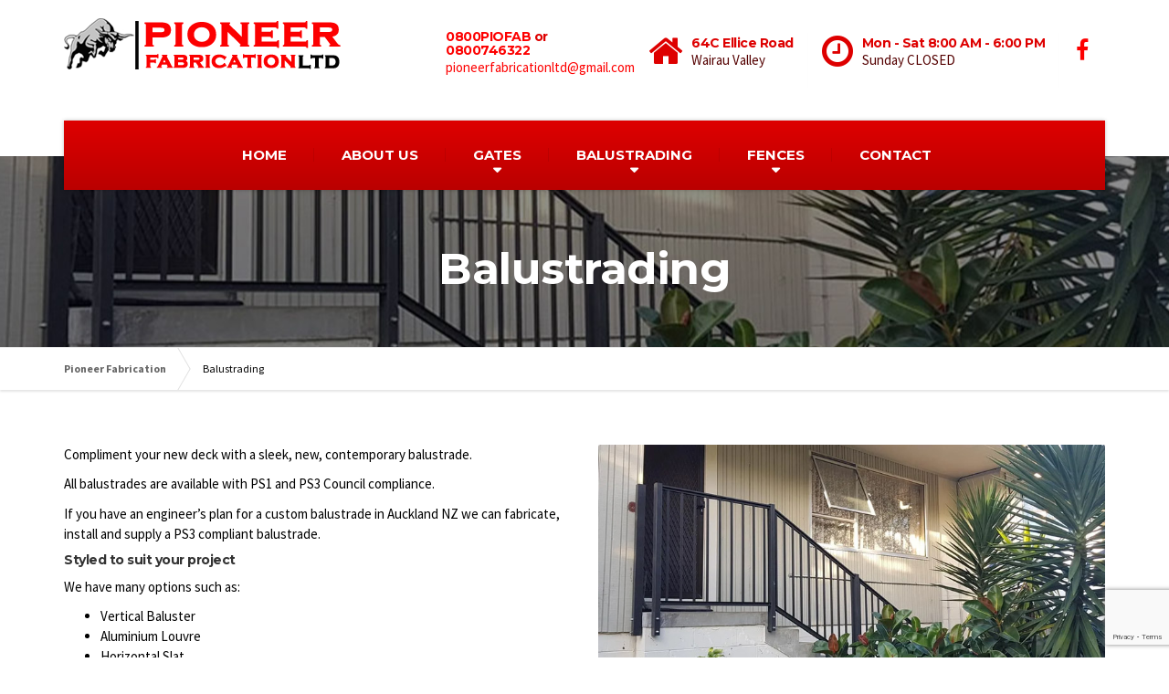

--- FILE ---
content_type: text/html; charset=UTF-8
request_url: https://pioneerfabrication.co.nz/balustrading/
body_size: 96650
content:

<!DOCTYPE html>
<html lang="en-US">
	<head>
		<meta charset="UTF-8" />
		<meta name="viewport" content="width=device-width, initial-scale=1.0" />
		<link rel="pingback" href="https://pioneerfabrication.co.nz/xmlrpc.php" />

		<!-- W3TC-include-js-head -->
		<meta name='robots' content='index, follow, max-image-preview:large, max-snippet:-1, max-video-preview:-1' />
	<style>img:is([sizes="auto" i], [sizes^="auto," i]) { contain-intrinsic-size: 3000px 1500px }</style>
	
	<!-- This site is optimized with the Yoast SEO plugin v26.8 - https://yoast.com/product/yoast-seo-wordpress/ -->
	<title>Balustrades NZ | Balustrading Systems in New Zealand</title>
	<meta name="description" content="Find Balustrades in NZ. We are New Zealand&#039;s leading supplier of balustrading, railing, and stair systems available with PS1 and PS3 Council compliance." />
	<link rel="canonical" href="https://pioneerfabrication.co.nz/balustrading/" />
	<meta property="og:locale" content="en_US" />
	<meta property="og:type" content="article" />
	<meta property="og:title" content="Balustrades NZ | Balustrading Systems in New Zealand" />
	<meta property="og:description" content="Find Balustrades in NZ. We are New Zealand&#039;s leading supplier of balustrading, railing, and stair systems available with PS1 and PS3 Council compliance." />
	<meta property="og:url" content="https://pioneerfabrication.co.nz/balustrading/" />
	<meta property="og:site_name" content="Pioneer Fabrication" />
	<meta property="article:modified_time" content="2022-08-01T06:35:02+00:00" />
	<meta property="og:image" content="https://pioneerfabrication.co.nz/wp-content/uploads/2019/09/balustrading.jpg" />
	<meta property="og:image:width" content="800" />
	<meta property="og:image:height" content="448" />
	<meta property="og:image:type" content="image/jpeg" />
	<meta name="twitter:card" content="summary_large_image" />
	<meta name="twitter:label1" content="Est. reading time" />
	<meta name="twitter:data1" content="3 minutes" />
	<script type="application/ld+json" class="yoast-schema-graph">{"@context":"https://schema.org","@graph":[{"@type":"WebPage","@id":"https://pioneerfabrication.co.nz/balustrading/","url":"https://pioneerfabrication.co.nz/balustrading/","name":"Balustrades NZ | Balustrading Systems in New Zealand","isPartOf":{"@id":"https://pioneerfabrication.co.nz/#website"},"primaryImageOfPage":{"@id":"https://pioneerfabrication.co.nz/balustrading/#primaryimage"},"image":{"@id":"https://pioneerfabrication.co.nz/balustrading/#primaryimage"},"thumbnailUrl":"https://pioneerfabrication.co.nz/wp-content/uploads/2019/09/balustrading.jpg","datePublished":"2014-10-23T09:24:42+00:00","dateModified":"2022-08-01T06:35:02+00:00","description":"Find Balustrades in NZ. We are New Zealand's leading supplier of balustrading, railing, and stair systems available with PS1 and PS3 Council compliance.","breadcrumb":{"@id":"https://pioneerfabrication.co.nz/balustrading/#breadcrumb"},"inLanguage":"en-US","potentialAction":[{"@type":"ReadAction","target":["https://pioneerfabrication.co.nz/balustrading/"]}]},{"@type":"ImageObject","inLanguage":"en-US","@id":"https://pioneerfabrication.co.nz/balustrading/#primaryimage","url":"https://pioneerfabrication.co.nz/wp-content/uploads/2019/09/balustrading.jpg","contentUrl":"https://pioneerfabrication.co.nz/wp-content/uploads/2019/09/balustrading.jpg","width":800,"height":448},{"@type":"BreadcrumbList","@id":"https://pioneerfabrication.co.nz/balustrading/#breadcrumb","itemListElement":[{"@type":"ListItem","position":1,"name":"Home","item":"https://pioneerfabrication.co.nz/"},{"@type":"ListItem","position":2,"name":"Balustrading"}]},{"@type":"WebSite","@id":"https://pioneerfabrication.co.nz/#website","url":"https://pioneerfabrication.co.nz/","name":"Pioneer Fabrication","description":"Pioneer Fabrication Ltd - Driveway gates - Balustrades - Pool fences - Automation","potentialAction":[{"@type":"SearchAction","target":{"@type":"EntryPoint","urlTemplate":"https://pioneerfabrication.co.nz/?s={search_term_string}"},"query-input":{"@type":"PropertyValueSpecification","valueRequired":true,"valueName":"search_term_string"}}],"inLanguage":"en-US"}]}</script>
	<!-- / Yoast SEO plugin. -->


<link rel='dns-prefetch' href='//fonts.googleapis.com' />
<link rel="alternate" type="application/rss+xml" title="Pioneer Fabrication &raquo; Feed" href="https://pioneerfabrication.co.nz/feed/" />
<link rel="alternate" type="application/rss+xml" title="Pioneer Fabrication &raquo; Comments Feed" href="https://pioneerfabrication.co.nz/comments/feed/" />
<link rel="alternate" type="application/rss+xml" title="Pioneer Fabrication &raquo; Balustrading Comments Feed" href="https://pioneerfabrication.co.nz/balustrading/feed/" />
		<!-- This site uses the Google Analytics by MonsterInsights plugin v9.11.1 - Using Analytics tracking - https://www.monsterinsights.com/ -->
		<!-- Note: MonsterInsights is not currently configured on this site. The site owner needs to authenticate with Google Analytics in the MonsterInsights settings panel. -->
					<!-- No tracking code set -->
				<!-- / Google Analytics by MonsterInsights -->
		<script type="text/javascript">
/* <![CDATA[ */
window._wpemojiSettings = {"baseUrl":"https:\/\/s.w.org\/images\/core\/emoji\/16.0.1\/72x72\/","ext":".png","svgUrl":"https:\/\/s.w.org\/images\/core\/emoji\/16.0.1\/svg\/","svgExt":".svg","source":{"concatemoji":"https:\/\/pioneerfabrication.co.nz\/wp-includes\/js\/wp-emoji-release.min.js?ver=6.8.3"}};
/*! This file is auto-generated */
!function(s,n){var o,i,e;function c(e){try{var t={supportTests:e,timestamp:(new Date).valueOf()};sessionStorage.setItem(o,JSON.stringify(t))}catch(e){}}function p(e,t,n){e.clearRect(0,0,e.canvas.width,e.canvas.height),e.fillText(t,0,0);var t=new Uint32Array(e.getImageData(0,0,e.canvas.width,e.canvas.height).data),a=(e.clearRect(0,0,e.canvas.width,e.canvas.height),e.fillText(n,0,0),new Uint32Array(e.getImageData(0,0,e.canvas.width,e.canvas.height).data));return t.every(function(e,t){return e===a[t]})}function u(e,t){e.clearRect(0,0,e.canvas.width,e.canvas.height),e.fillText(t,0,0);for(var n=e.getImageData(16,16,1,1),a=0;a<n.data.length;a++)if(0!==n.data[a])return!1;return!0}function f(e,t,n,a){switch(t){case"flag":return n(e,"\ud83c\udff3\ufe0f\u200d\u26a7\ufe0f","\ud83c\udff3\ufe0f\u200b\u26a7\ufe0f")?!1:!n(e,"\ud83c\udde8\ud83c\uddf6","\ud83c\udde8\u200b\ud83c\uddf6")&&!n(e,"\ud83c\udff4\udb40\udc67\udb40\udc62\udb40\udc65\udb40\udc6e\udb40\udc67\udb40\udc7f","\ud83c\udff4\u200b\udb40\udc67\u200b\udb40\udc62\u200b\udb40\udc65\u200b\udb40\udc6e\u200b\udb40\udc67\u200b\udb40\udc7f");case"emoji":return!a(e,"\ud83e\udedf")}return!1}function g(e,t,n,a){var r="undefined"!=typeof WorkerGlobalScope&&self instanceof WorkerGlobalScope?new OffscreenCanvas(300,150):s.createElement("canvas"),o=r.getContext("2d",{willReadFrequently:!0}),i=(o.textBaseline="top",o.font="600 32px Arial",{});return e.forEach(function(e){i[e]=t(o,e,n,a)}),i}function t(e){var t=s.createElement("script");t.src=e,t.defer=!0,s.head.appendChild(t)}"undefined"!=typeof Promise&&(o="wpEmojiSettingsSupports",i=["flag","emoji"],n.supports={everything:!0,everythingExceptFlag:!0},e=new Promise(function(e){s.addEventListener("DOMContentLoaded",e,{once:!0})}),new Promise(function(t){var n=function(){try{var e=JSON.parse(sessionStorage.getItem(o));if("object"==typeof e&&"number"==typeof e.timestamp&&(new Date).valueOf()<e.timestamp+604800&&"object"==typeof e.supportTests)return e.supportTests}catch(e){}return null}();if(!n){if("undefined"!=typeof Worker&&"undefined"!=typeof OffscreenCanvas&&"undefined"!=typeof URL&&URL.createObjectURL&&"undefined"!=typeof Blob)try{var e="postMessage("+g.toString()+"("+[JSON.stringify(i),f.toString(),p.toString(),u.toString()].join(",")+"));",a=new Blob([e],{type:"text/javascript"}),r=new Worker(URL.createObjectURL(a),{name:"wpTestEmojiSupports"});return void(r.onmessage=function(e){c(n=e.data),r.terminate(),t(n)})}catch(e){}c(n=g(i,f,p,u))}t(n)}).then(function(e){for(var t in e)n.supports[t]=e[t],n.supports.everything=n.supports.everything&&n.supports[t],"flag"!==t&&(n.supports.everythingExceptFlag=n.supports.everythingExceptFlag&&n.supports[t]);n.supports.everythingExceptFlag=n.supports.everythingExceptFlag&&!n.supports.flag,n.DOMReady=!1,n.readyCallback=function(){n.DOMReady=!0}}).then(function(){return e}).then(function(){var e;n.supports.everything||(n.readyCallback(),(e=n.source||{}).concatemoji?t(e.concatemoji):e.wpemoji&&e.twemoji&&(t(e.twemoji),t(e.wpemoji)))}))}((window,document),window._wpemojiSettings);
/* ]]> */
</script>
<style id='wp-emoji-styles-inline-css' type='text/css'>

	img.wp-smiley, img.emoji {
		display: inline !important;
		border: none !important;
		box-shadow: none !important;
		height: 1em !important;
		width: 1em !important;
		margin: 0 0.07em !important;
		vertical-align: -0.1em !important;
		background: none !important;
		padding: 0 !important;
	}
</style>
<link rel='stylesheet' id='contact-form-7-css' href='https://pioneerfabrication.co.nz/wp-content/plugins/contact-form-7/includes/css/styles.css?ver=6.1.4' type='text/css' media='all' />
<link rel='stylesheet' id='essential-grid-plugin-settings-css' href='https://pioneerfabrication.co.nz/wp-content/plugins/essential-grid/public/assets/css/settings.css?ver=2.3.2' type='text/css' media='all' />
<link rel='stylesheet' id='tp-open-sans-css' href='https://fonts.googleapis.com/css?family=Open+Sans%3A300%2C400%2C600%2C700%2C800&#038;ver=6.8.3' type='text/css' media='all' />
<link rel='stylesheet' id='tp-raleway-css' href='https://fonts.googleapis.com/css?family=Raleway%3A100%2C200%2C300%2C400%2C500%2C600%2C700%2C800%2C900&#038;ver=6.8.3' type='text/css' media='all' />
<link rel='stylesheet' id='tp-droid-serif-css' href='https://fonts.googleapis.com/css?family=Droid+Serif%3A400%2C700&#038;ver=6.8.3' type='text/css' media='all' />
<link rel='stylesheet' id='tp-fontello-css' href='https://pioneerfabrication.co.nz/wp-content/plugins/essential-grid/public/assets/font/fontello/css/fontello.css?ver=2.3.2' type='text/css' media='all' />
<link rel='stylesheet' id='siteorigin-panels-front-css' href='https://pioneerfabrication.co.nz/wp-content/plugins/siteorigin-panels/css/front-flex.min.css?ver=2.33.5' type='text/css' media='all' />
<link rel='stylesheet' id='wonderplugin-3dcarousel-style-css' href='https://pioneerfabrication.co.nz/wp-content/plugins/wonderplugin-3dcarousel/engine/wonderplugin3dcarousel.css?ver=6.8.3' type='text/css' media='all' />
<link rel='stylesheet' id='buildpress-main-css' href='https://pioneerfabrication.co.nz/wp-content/themes/buildpress/style.css?ver=5.5.7' type='text/css' media='all' />
<style id='buildpress-main-inline-css' type='text/css'>
/* WP Customizer start */
.top { background: #333333 linear-gradient(to bottom, #333333, #2b2b2b); }
.top { border-bottom-color: #4c4c4c; }.top, .top a, .navigation--top > .menu-item-has-children > a::after, .top .icon-box__title, .top .icon-box__subtitle, .top .widget-icon-box .icon-box { color: #de0000; }.header { background-color: #ffffff; }@media (max-width: 991px) { .header-transparent .header__container { background-color: #524639; } }.header { background-image: url(); }.icon-box__title, .widget-icon-box .icon-box:hover .fa { color: #de0000; }
.icon-box__subtitle, .widget-icon-box .icon-box, .textwidget { color: #540000; }@media (min-width: 992px) { .navigation { background: #de0000 linear-gradient(to bottom, #de0000, #ba0000); } }@media (min-width: 992px) { .is-sticky-navbar.header-transparent .navigation { background: #524639 linear-gradient(to bottom, #524639, #3d342a); } }.navigation--main > li > a, .navigation--main > .menu-item-has-children > a::after, .navigation--main .sub-menu > li > a { color: #ffffff; }
.navigation--main > li:hover > a, .navigation--main > .menu-item-has-children:hover > a::after, .navigation--main .sub-menu > li:hover > a { color: #ffffff; }@media (min-width: 992px) { .navigation--main > li > a, .navigation--main > .menu-item-has-children > a::after { color: #ffffff; } }@media (min-width: 992px) { .navigation--main > li:hover > a, .navigation--main > .menu-item-has-children:hover > a::after { color: #000000; } }@media (min-width: 992px) { .navigation--main .sub-menu > li > a, .navigation--main .sub-menu > li > a:hover, .navigation--main .sub-menu > .menu-item-has-children > a::after { color: #ffffff; } }.main-title { background-color: #f2f2f2; }.main-title { background-image: url(https://pioneerfabrication.co.nz/wp-content/uploads/2019/08/title-area-pattern.png); }.breadcrumbs { background-color: #ffffff; }.breadcrumbs a { color: #666666; }
.breadcrumbs a:hover { color: #595959; }body, .primary-font, .main-title--small .main-title__secondary, .navigation--main .sub-menu, .widget_search, body.woocommerce-page div.product p.price del, body.woocommerce-page div.product form.cart .single_variation .price del { font-family: Source Sans Pro; }h1, h2, h3, h4, h5, h6, .h1, .h2, .h3, .h4, .h5, .h6, .buildpress-table, .header-light .jumbotron__title p, .navigation--main, .navbar-toggle__text, #comments-submit-button, .btn, .post-password-form > p > input, .testimonial__author, .motivational-text, .project__navigation a, .pagination, .master-container .widget_nav_menu ul > li > a, .sidebar .widget_nav_menu ul > li > a, .widget_calendar caption, .read-more, body.woocommerce-page ul.products li.product h3, .woocommerce ul.products li.product h3, body.woocommerce-page a.add_to_cart_button, .woocommerce a.add_to_cart_button, body.woocommerce-page a.button, body.woocommerce-page input.button, body.woocommerce-page input.button.alt, body.woocommerce-page button.button, body.woocommerce-page nav.woocommerce-pagination, body.woocommerce-page .widget_product_categories ul > li > a, body.woocommerce-page div.product p.price, body.woocommerce-page div.product form.cart .single_variation .price, body.woocommerce-page div.product .woocommerce-tabs ul.tabs li a, body.woocommerce-page .woocommerce-error, body.woocommerce-page .woocommerce-info, body.woocommerce-page .woocommerce-message, body.woocommerce-page #review_form #respond input#submit, body.woocommerce-page .quantity .qty, body.woocommerce-page table.shop_table .product-name a, body.woocommerce-page table.shop_table .product-price, body.woocommerce-page .cart-collaterals .cart_totals table tr th, body.woocommerce-page .cart-collaterals .cart_totals table tr td, .header-transparent .jumbotron .jumbotron__title { font-family: Montserrat; }.boxed-container { background-color: #ffffff; }.jumbotron__category h6, .social-icons__link, .testimonial__rating, body.woocommerce-page .star-rating, body.woocommerce-page ul.products li.product a:hover img, body.woocommerce-page p.stars a, .navigation--top > li > a:hover, .navigation--top > li:hover > a::after, .navigation--top .sub-menu > li > a:hover, .navigation--top > li:hover > a, .widget_pt_icon_box .icon-box > .fa, html body.woocommerce-page nav.woocommerce-pagination ul li .next:hover, html body.woocommerce-page nav.woocommerce-pagination ul li .prev:hover, .btn-light, .btn-light:hover, .btn-light:active, .page-template-template-empty .icon-box__subtitle { color: #fd0000; }
.jumbotron__category::after, .alternative-heading::after, .navbar-toggle, #comments-submit-button, .btn-primary, .btn-primary:focus, .btn-primary:active:focus, .panel-grid .widget-title::after, .wpb-js-composer .wpb_wrapper .widget-title::after, .footer .footer__headings::after, .main-title h3::before, .hentry__title::after, .widget_search .search-submit, .pagination li .current, .pagination li:hover, .sidebar__headings::after, .sidebar .widget_nav_menu ul li.current-menu-item > a, .sidebar .widget_nav_menu ul li > a:hover, .master-container .widget_nav_menu ul li.current-menu-item > a, .master-container .widget_nav_menu ul li > a:hover, .widget_calendar caption, .widget_tag_cloud a, body.woocommerce-page .widget_product_search #searchsubmit, body.woocommerce-page span.onsale, body.woocommerce-page ul.products::before, body.woocommerce-page nav.woocommerce-pagination ul li span.current, body.woocommerce-page nav.woocommerce-pagination ul li a:hover, body.woocommerce-page a.add_to_cart_button:hover, body.woocommerce-page button.button:hover, body.woocommerce-page .widget_product_categories ul > li > a:hover, body.woocommerce-page a.button:hover, body.woocommerce-page input.button:hover, body.woocommerce-page table.cart td.actions input.button.alt, body.woocommerce-page .cart-collaterals .shipping_calculator h2::after, body.woocommerce-page .cart-collaterals .cart_totals h2::after, body.woocommerce-page .woocommerce-info, body.woocommerce-page .woocommerce-message, body.woocommerce-page .woocommerce-error, body.woocommerce-page #payment #place_order, body.woocommerce-page .short-description::before, body.woocommerce-page .short-description::after, body.woocommerce-page [itemprop="description"]::before, body.woocommerce-page [itemprop="description"]::after, body.woocommerce-page .woocommerce-product-details__short-description::before, body.woocommerce-page .woocommerce-product-details__short-description::after, body.woocommerce-page .quantity .minus:hover, body.woocommerce-page .quantity .plus:hover, body.woocommerce-page button.button.alt, body.woocommerce-page div.product .woocommerce-tabs ul.tabs li.active, body.woocommerce-page #review_form #respond input#submit, body.woocommerce-page div.product .woocommerce-tabs h2::after, .buildpress-table thead th, .brochure-box:hover, body.woocommerce-page .widget_product_search .search-field + input, body.woocommerce-page .widget_product_search .search-field + button, .woocommerce button.button.alt:disabled, .woocommerce button.button.alt:disabled:hover, .woocommerce button.button.alt:disabled[disabled], .woocommerce button.button.alt:disabled[disabled]:hover, .woocommerce-cart .wc-proceed-to-checkout a.checkout-button, body .buildpress-light .esg-filterbutton:hover, body .buildpress-light .esg-sortbutton:hover, body .buildpress-light .esg-sortbutton-order:hover, body .buildpress-light .esg-cartbutton-order:hover, body .buildpress-light .esg-filterbutton.selected { background-color: #fd0000; }
@media (min-width: 992px) { .header-light .navigation--main > .current-menu-item > a, .header-light .navigation--main > .current-menu-ancestor > a, .navigation--main .sub-menu > li > a { background-color: #fd0000; } }
.btn-primary, .btn-primary:focus, .btn-primary:active:focus, .logo-panel img:hover, blockquote, #comments-submit-button, .navigation--main > li:hover > a, body .buildpress .esg-navigationbutton:hover span, body .buildpress .esg-filterbutton:hover span, body .buildpress .esg-sortbutton:hover span, body .buildpress .esg-sortbutton-order:hover span, body .buildpress .esg-cartbutton-order:hover span, body .buildpress .esg-filterbutton.selected span, body .buildpress-light .esg-navigationbutton:hover span, body .buildpress-light .esg-filterbutton:hover span, body .buildpress-light .esg-sortbutton:hover span, body .buildpress-light .esg-sortbutton-order:hover span, body .buildpress-light .esg-cartbutton-order:hover span, body .buildpress-light .esg-filterbutton.selected span { border-color: #fd0000; }
@media (min-width: 992px) { .header-light .navigation--main > li.is-hover > a, .header-light .navigation--main > li:hover > a, .header-transparent .navigation--main > li.is-hover > a, .header-transparent .navigation--main > li:hover > a, .header-transparent .navigation--main > .current-menu-item > a { border-color: #fd0000; } }
.social-icons__link:hover { color: #de0000; }
.navbar-toggle:hover, .btn-primary:hover, .btn-primary:active, .btn-primary:active:hover, .widget_search .search-submit:hover, #comments-submit-button:hover, .widget_tag_cloud a:hover, body.woocommerce-page .widget_product_search #searchsubmit:hover, body.woocommerce-page .widget_product_search #searchsubmit:focus, body.woocommerce-page table.cart td.actions input.button.alt:hover, body.woocommerce-page #payment #place_order:hover, body.woocommerce-page button.button.alt:hover, body.woocommerce-page #review_form #respond input#submit:hover, body.woocommerce-page .widget_product_search .search-field + input:hover, body.woocommerce-page .widget_product_search .search-field + input:focus, body.woocommerce-page .widget_product_search .search-field + button:hover, body.woocommerce-page .widget_product_search .search-field + button:focus, .woocommerce-cart .wc-proceed-to-checkout a.checkout-button:hover { background-color: #de0000; }
@media (min-width: 992px) { .navigation--main .sub-menu > li > a:hover { background-color: #de0000; } }
.btn-primary:hover, .btn-primary:active, .btn-primary:active:hover, #comments-submit-button:hover, .navigation--main .sub-menu > li > a, .navigation--main .sub-menu, .navigation--main .sub-menu > li > .sub-menu { border-color: #de0000; }
body .eg-buildpress-item-skin-element-0, body .eg-buildpress-item-skin-element-0:hover { background: #fd0000 !important; }a { color: #fd0000; }
a:hover, .more-link .btn:hover { color: #de0000; }body, .textwidget { color: #000000; }#comments-submit-button, .btn-primary, .btn-primary:focus, .footer .btn-primary, .sidebar .widget_nav_menu ul > li.current-menu-item a, .sidebar .widget_nav_menu li.current-menu-ancestor a, .master-container .widget_nav_menu ul > li.current-menu-item > a, .master-container .widget_nav_menu li.current-menu-ancestor a, .widget_tag_cloud a, .pagination li .current, .widget_search .search-submit { color: #ffffff; }
#comments-submit-button:hover, .btn-primary:hover, .btn-primary:active, .footer .btn-primary:hover, .sidebar .widget_nav_menu ul > li a:hover, .sidebar .widget_nav_menu ul > li.current-menu-item a:hover, .master-container .widget_nav_menu ul > li a:hover, .master-container .widget_nav_menu ul > li.current-menu-item a:hover, .widget_tag_cloud a:hover, .pagination li:hover a, body.woocommerce-page .woocommerce-message, body.woocommerce-page nav.woocommerce-pagination ul li span.current, body.woocommerce-page button.button.alt, body.woocommerce-page table.cart td.actions input.button.alt, body.woocommerce-page button.button.alt:hover, body.woocommerce-page div.product .woocommerce-tabs ul.tabs li.active a, body.woocommerce-page div.product .woocommerce-tabs ul.tabs li.active a:hover, body.woocommerce-page nav.woocommerce-pagination ul li .prev:hover, body.woocommerce-page nav.woocommerce-pagination ul li .next:hover, body.woocommerce-page a.add_to_cart_button:hover, body.woocommerce-page a.button:hover, body.woocommerce-page input.button:hover, body.woocommerce-page nav.woocommerce-pagination ul li a:hover, body.woocommerce-page .woocommerce-info, body.woocommerce-page #payment #place_order, body.woocommerce-page .widget_product_categories ul > li > a:hover, body.woocommerce-page .widget_product_search #searchsubmit, body.woocommerce-page #review_form #respond input#submit, body.woocommerce-page button.button:hover, body.woocommerce-page .woocommerce-error .showlogin, body.woocommerce-page .woocommerce-error .showcoupon, body.woocommerce-page .woocommerce-info .showlogin, body.woocommerce-page .woocommerce-info .showcoupon, body.woocommerce-page .woocommerce-message .showlogin, body.woocommerce-page .woocommerce-message .showcoupon, body.woocommerce-page .woocommerce-error::before, body.woocommerce-page .woocommerce-info::before, body.woocommerce-page .woocommerce-message::before { color: #ededed; }.wide-color { background-color: #eeeeee; }.wide-color-dark { background-color: #454545; }.wide-pattern { background-color: #f2f2f2; }.wide-pattern { background-image: url(https://pioneerfabrication.co.nz/wp-content/uploads/2019/08/title-area-pattern-1.png); }.wide-image { background-image: url(https://pioneerfabrication.co.nz/wp-content/uploads/2019/08/etra-bg.jpg); }.wide-image { background-size: cover; }.footer { background-color: #f2f2f2; }.footer { background-image: url(https://pioneerfabrication.co.nz/wp-content/uploads/2019/08/title-area-pattern-2.png); }.footer__headings { color: #141414; }.footer, .footer .textwidget { color: #000000; }.footer a { color: #fd0000; }
.footer a:hover { color: #970000; }.footer-bottom { background-color: #fd0000; }.footer-bottom { color: #ffffff; }.footer-bottom a { color: #ffffff; }
.footer-bottom a:hover { color: #cccccc; }
/* WP Customizer end */
</style>
<link rel='stylesheet' id='google-fonts-css' href='//fonts.googleapis.com/css?family=Source+Sans+Pro%3A400%2C700%7CMontserrat%3A400%2C700&#038;subset=latin' type='text/css' media='all' />
<link rel='stylesheet' id='slb_core-css' href='https://pioneerfabrication.co.nz/wp-content/plugins/simple-lightbox/client/css/app.css?ver=2.9.4' type='text/css' media='all' />
<script type="text/javascript" src="https://pioneerfabrication.co.nz/wp-includes/js/tinymce/tinymce.min.js?ver=49110-20250317" id="wp-tinymce-root-js"></script>
<script type="text/javascript" src="https://pioneerfabrication.co.nz/wp-includes/js/tinymce/plugins/compat3x/plugin.min.js?ver=49110-20250317" id="wp-tinymce-js"></script>
<script type="text/javascript" src="https://pioneerfabrication.co.nz/wp-includes/js/jquery/jquery.min.js?ver=3.7.1" id="jquery-core-js"></script>
<script type="text/javascript" src="https://pioneerfabrication.co.nz/wp-includes/js/jquery/jquery-migrate.min.js?ver=3.4.1" id="jquery-migrate-js"></script>
<script type="text/javascript" src="https://pioneerfabrication.co.nz/wp-content/plugins/wonderplugin-3dcarousel/engine/wp3dcarousellightbox.js?ver=2.5" id="wonderplugin-3dcarousel-lightbox-script-js"></script>
<script type="text/javascript" src="https://pioneerfabrication.co.nz/wp-content/plugins/wonderplugin-3dcarousel/engine/wonderplugin3dcarousel.js?ver=2.5" id="wonderplugin-3dcarousel-script-js"></script>
<script type="text/javascript" src="https://pioneerfabrication.co.nz/wp-content/themes/buildpress/assets/js/modernizr.custom.24530.js" id="buildpress-modernizr-js"></script>
<script type="text/javascript" src="https://pioneerfabrication.co.nz/wp-content/themes/buildpress/bower_components/respimage/respimage.min.js?ver=1.2.0" id="buildpress-respimage-js"></script>
<link rel="https://api.w.org/" href="https://pioneerfabrication.co.nz/wp-json/" /><link rel="alternate" title="JSON" type="application/json" href="https://pioneerfabrication.co.nz/wp-json/wp/v2/pages/87" /><link rel="EditURI" type="application/rsd+xml" title="RSD" href="https://pioneerfabrication.co.nz/xmlrpc.php?rsd" />
<meta name="generator" content="WordPress 6.8.3" />
<link rel='shortlink' href='https://pioneerfabrication.co.nz/?p=87' />
<link rel="alternate" title="oEmbed (JSON)" type="application/json+oembed" href="https://pioneerfabrication.co.nz/wp-json/oembed/1.0/embed?url=https%3A%2F%2Fpioneerfabrication.co.nz%2Fbalustrading%2F" />
<link rel="alternate" title="oEmbed (XML)" type="text/xml+oembed" href="https://pioneerfabrication.co.nz/wp-json/oembed/1.0/embed?url=https%3A%2F%2Fpioneerfabrication.co.nz%2Fbalustrading%2F&#038;format=xml" />
<meta name="google-site-verification" content="JySveK0aGBD0fm8v__A4MUrDRVA-bNMW3qbr8TDGheU" />
<!-- Google Tag Manager -->
<script>(function(w,d,s,l,i){w[l]=w[l]||[];w[l].push({'gtm.start':
new Date().getTime(),event:'gtm.js'});var f=d.getElementsByTagName(s)[0],
j=d.createElement(s),dl=l!='dataLayer'?'&l='+l:'';j.async=true;j.src=
'https://www.googletagmanager.com/gtm.js?id='+i+dl;f.parentNode.insertBefore(j,f);
})(window,document,'script','dataLayer','GTM-KKBWVDC9');</script>
<!-- End Google Tag Manager -->
		<!-- HTML5 shiv and Respond.js IE8 support of HTML5 elements and media queries -->
		<!--[if lt IE 9]>
			<script src="https://pioneerfabrication.co.nz/wp-content/themes/buildpress/bower_components/html5shiv/dist/html5shiv.min.js"></script>
			<script src="https://pioneerfabrication.co.nz/wp-content/themes/buildpress/bower_components/respond/dest/respond.min.js"></script>
		<![endif]-->
		<style media="all" id="siteorigin-panels-layouts-head">/* Layout 87 */ #pgc-87-0-0 , #pgc-87-0-1 { width:50%;width:calc(50% - ( 0.5 * 30px ) ) } #pg-87-0 , #pg-87-1 , #pg-87-2 , #pg-87-3 , #pl-87 .so-panel { margin-bottom:30px } #pgc-87-1-0 , #pgc-87-1-1 , #pgc-87-1-2 , #pgc-87-2-0 , #pgc-87-2-1 , #pgc-87-2-2 { width:33.3333%;width:calc(33.3333% - ( 0.66666666666667 * 30px ) ) } #pgc-87-3-0 , #pgc-87-4-0 { width:100%;width:calc(100% - ( 0 * 30px ) ) } #pl-87 .so-panel:last-of-type { margin-bottom:0px } #pg-87-1.panel-has-style > .panel-row-style, #pg-87-1.panel-no-style , #pg-87-2.panel-has-style > .panel-row-style, #pg-87-2.panel-no-style , #pg-87-3.panel-has-style > .panel-row-style, #pg-87-3.panel-no-style , #pg-87-4.panel-has-style > .panel-row-style, #pg-87-4.panel-no-style { -webkit-align-items:flex-start;align-items:flex-start } @media (max-width:780px){ #pg-87-0.panel-no-style, #pg-87-0.panel-has-style > .panel-row-style, #pg-87-0 , #pg-87-1.panel-no-style, #pg-87-1.panel-has-style > .panel-row-style, #pg-87-1 , #pg-87-2.panel-no-style, #pg-87-2.panel-has-style > .panel-row-style, #pg-87-2 , #pg-87-3.panel-no-style, #pg-87-3.panel-has-style > .panel-row-style, #pg-87-3 , #pg-87-4.panel-no-style, #pg-87-4.panel-has-style > .panel-row-style, #pg-87-4 { -webkit-flex-direction:column;-ms-flex-direction:column;flex-direction:column } #pg-87-0 > .panel-grid-cell , #pg-87-0 > .panel-row-style > .panel-grid-cell , #pg-87-1 > .panel-grid-cell , #pg-87-1 > .panel-row-style > .panel-grid-cell , #pg-87-2 > .panel-grid-cell , #pg-87-2 > .panel-row-style > .panel-grid-cell , #pg-87-3 > .panel-grid-cell , #pg-87-3 > .panel-row-style > .panel-grid-cell , #pg-87-4 > .panel-grid-cell , #pg-87-4 > .panel-row-style > .panel-grid-cell { width:100%;margin-right:0 } #pgc-87-0-0 , #pgc-87-1-0 , #pgc-87-1-1 , #pgc-87-2-0 , #pgc-87-2-1 { margin-bottom:30px } #pl-87 .panel-grid-cell { padding:0 } #pl-87 .panel-grid .panel-grid-cell-empty { display:none } #pl-87 .panel-grid .panel-grid-cell-mobile-last { margin-bottom:0px }  } </style><link rel="icon" href="https://pioneerfabrication.co.nz/wp-content/uploads/2019/08/fab-icon.png" sizes="32x32" />
<link rel="icon" href="https://pioneerfabrication.co.nz/wp-content/uploads/2019/08/fab-icon.png" sizes="192x192" />
<link rel="apple-touch-icon" href="https://pioneerfabrication.co.nz/wp-content/uploads/2019/08/fab-icon.png" />
<meta name="msapplication-TileImage" content="https://pioneerfabrication.co.nz/wp-content/uploads/2019/08/fab-icon.png" />
		<style type="text/css" id="wp-custom-css">
			/* Migrated CSS from old Theme Custom CSS setting: */
/* enter here your custom CSS styles */

.slb_details {
  display: none;
}
.hide-customrow{
	display:none !important;
}
.main-title__primary{
color:#fff;
}
.button-center{
	text-align:center;
}
.homeRead .read-more{margin-top:15px;}

/* Ne
 *  * w custom CSS: */

.carousel-content{
left: unset!important	
}		</style>
		
<script>function yydev_tagmanager_js_lazy_load() {var YY_analytics_TAG = document.createElement('script');YY_analytics_TAG.src = 'https://www.googletagmanager.com/gtag/js?id=G-L31908DJYS';var first_analytics_ScriptTag = document.getElementsByTagName('script')[0];first_analytics_ScriptTag.parentNode.insertBefore(YY_analytics_TAG, first_analytics_ScriptTag);window.dataLayer = window.dataLayer || [];function gtag(){dataLayer.push(arguments);}gtag('js', new Date());gtag('config', 'G-L31908DJYS');yydev_tagmanager_stop = 1;}var yydev_tagmanager_stop = 0;document.addEventListener('DOMContentLoaded', function(event) {setTimeout(run_yydev_tagmanager_lazy_load, 5000);});function run_yydev_tagmanager_lazy_load() {if(yydev_tagmanager_stop == 0) {yydev_tagmanager_js_lazy_load();}}window.addEventListener('scroll', function(e) {if( this.scrollY > 10 && yydev_tagmanager_stop == 0) {yydev_tagmanager_js_lazy_load();}});document.addEventListener('DOMContentLoaded', function() {document.body.addEventListener('mouseup', yydev_run_event_lazyload);document.body.addEventListener('mousedown', yydev_run_event_lazyload);document.body.addEventListener('click', yydev_run_event_lazyload);document.body.addEventListener('mousemove', yydev_run_event_lazyload);document.body.addEventListener('keypress', yydev_run_event_lazyload);});function yydev_run_event_lazyload() {if (typeof yydev_tagmanager_stop !== 'undefined' && yydev_tagmanager_stop === 0) {yydev_tagmanager_js_lazy_load();}}</script><!-- Google Tag Manager -->
<script>(function(w,d,s,l,i){w[l]=w[l]||[];w[l].push({'gtm.start':
new Date().getTime(),event:'gtm.js'});var f=d.getElementsByTagName(s)[0],
j=d.createElement(s),dl=l!='dataLayer'?'&l='+l:'';j.async=true;j.src=
'https://www.googletagmanager.com/gtm.js?id='+i+dl;f.parentNode.insertBefore(j,f);
})(window,document,'script','dataLayer','GTM-K2HL2CS');</script>
<!-- End Google Tag Manager -->
		<!-- W3TC-include-css -->
		<!-- Global site tag (gtag.js) - Google Analytics -->
<script async src="https://www.googletagmanager.com/gtag/js?id=UA-154749328-1"></script>
<script>
  window.dataLayer = window.dataLayer || [];
  function gtag(){dataLayer.push(arguments);}
  gtag('js', new Date());

  gtag('config', 'UA-154749328-1');
</script>

<!-- ArchiPro Pixel start -->
<script>
        window.ApData = window.ApData || [];
        function apa(){
            window.ApData.push(arguments);
        }
        apa('id','pioneer-fabrication-limited');
</script>
<script async src="https://pixel.archipro.co.nz/ap-analytics.js"></script>
<!-- ArchiPro Pixel end -->

	</head>

	<body class="wp-singular page-template-default page page-id-87 wp-theme-buildpress primary-font-source-sans-pro secondary-font-montserrat siteorigin-panels siteorigin-panels-before-js"><!-- Google Tag Manager (noscript) -->
<noscript><iframe src="https://www.googletagmanager.com/ns.html?id=GTM-K2HL2CS"
height="0" width="0" style="display:none;visibility:hidden"></iframe></noscript>
<!-- End Google Tag Manager (noscript) -->
	<div class="boxed-container">

	<header class="header" role="banner">
		<div class="container">
			<div class="logo">
				<a href="https://pioneerfabrication.co.nz">
											<img src="https://pioneerfabrication.co.nz/wp-content/uploads/2019/08/logo.png" alt="Pioneer Fabrication" srcset="https://pioneerfabrication.co.nz/wp-content/uploads/2019/08/logo.png, https://pioneerfabrication.co.nz/wp-content/uploads/2019/08/logo.png 2x" class="img-responsive" width="303" height="56" />
									</a>
			</div>

			<div class="header-widgets  header-widgets-desktop">
				<div class="widget  widget_text">			<div class="textwidget"><div class="widget widget-icon-box">
<p>&nbsp;</p>
<div class="icon-box__text" style="margin-top: -7px;">
<h4 class="icon-box__title"><a href="tel:0800PIOFAB">0800PIOFAB</a> or <a href="tel:0800746322">0800746322</a></h4>
<p><a class="Xx" dir="ltr" tabindex="-1" href="mailto:pioneerfabricationltd@gmail.com" data-display="pioneerfabricationltd@gmail.com" data-sanitized="mailto:pioneerfabricationltd@gmail.com">pioneerfabricationltd@gmail.com</a></p>
</div>
</div>
</div>
		</div><div class="widget  widget-icon-box">			<div class="icon-box">
							<i class="fa  fa-home  fa-3x"></i>
				<div class="icon-box__text">
					<h4 class="icon-box__title">64C Ellice Road</h4>
					<span class="icon-box__subtitle">Wairau Valley</span>
				</div>
			</div>
			</div><div class="widget  widget-icon-box">			<div class="icon-box">
							<i class="fa  fa-clock-o  fa-3x"></i>
				<div class="icon-box__text">
					<h4 class="icon-box__title">Mon - Sat 8:00 AM - 6:00 PM</h4>
					<span class="icon-box__subtitle">Sunday CLOSED</span>
				</div>
			</div>
			</div><div class="widget  widget-social-icons">				<a class="social-icons__link" href="https://www.facebook.com/Pioneerfabricationltd/" target="_blank"><i class="fa  fa-facebook"></i></a>
			</div>			</div>

			<!-- Toggle Button for Mobile Navigation -->
			<button type="button" class="navbar-toggle" data-toggle="collapse" data-target="#buildpress-navbar-collapse">
				<span class="navbar-toggle__text">MENU</span>
				<span class="navbar-toggle__icon-bar">
					<span class="icon-bar"></span>
					<span class="icon-bar"></span>
					<span class="icon-bar"></span>
				</span>
			</button>

		</div>
		<div class="sticky-offset  js-sticky-offset"></div>
		<div class="container">
			<div class="navigation" role="navigation">
				<div class="collapse  navbar-collapse" id="buildpress-navbar-collapse">
					<ul id="menu-main-menu" class="navigation--main  js-dropdown"><li id="menu-item-3364" class="menu-item menu-item-type-post_type menu-item-object-page menu-item-home menu-item-3364"><a href="https://pioneerfabrication.co.nz/">HOME</a></li>
<li id="menu-item-176" class="menu-item menu-item-type-post_type menu-item-object-page menu-item-176"><a href="https://pioneerfabrication.co.nz/about-us/">ABOUT US</a></li>
<li id="menu-item-3754" class="menu-item menu-item-type-custom menu-item-object-custom menu-item-has-children menu-item-3754"><a href="https://pioneerfabrication.co.nz/gates/">GATES</a>
<ul class="sub-menu">
	<li id="menu-item-3354" class="menu-item menu-item-type-post_type menu-item-object-page menu-item-3354"><a href="https://pioneerfabrication.co.nz/driveway/">DRIVEWAY</a></li>
	<li id="menu-item-3639" class="menu-item menu-item-type-post_type menu-item-object-page menu-item-3639"><a href="https://pioneerfabrication.co.nz/pedestrian/">PEDESTRIAN</a></li>
</ul>
</li>
<li id="menu-item-3755" class="menu-item menu-item-type-custom menu-item-object-custom current-menu-item menu-item-has-children menu-item-3755"><a href="https://pioneerfabrication.co.nz/balustrading/" aria-current="page">BALUSTRADING</a>
<ul class="sub-menu">
	<li id="menu-item-3636" class="menu-item menu-item-type-post_type menu-item-object-page menu-item-3636"><a href="https://pioneerfabrication.co.nz/aluminium-2/">ALUMINIUM</a></li>
	<li id="menu-item-3635" class="menu-item menu-item-type-post_type menu-item-object-page menu-item-3635"><a href="https://pioneerfabrication.co.nz/glass/">GLASS</a></li>
	<li id="menu-item-3634" class="menu-item menu-item-type-post_type menu-item-object-page menu-item-3634"><a href="https://pioneerfabrication.co.nz/metal/">METAL</a></li>
</ul>
</li>
<li id="menu-item-3756" class="menu-item menu-item-type-custom menu-item-object-custom menu-item-has-children menu-item-3756"><a href="https://pioneerfabrication.co.nz/fences/">FENCES</a>
<ul class="sub-menu">
	<li id="menu-item-3407" class="menu-item menu-item-type-post_type menu-item-object-page menu-item-3407"><a href="https://pioneerfabrication.co.nz/pool-fencing/">POOL FENCING</a></li>
	<li id="menu-item-3632" class="menu-item menu-item-type-post_type menu-item-object-page menu-item-3632"><a href="https://pioneerfabrication.co.nz/boundary-fencing/">BOUNDARY FENCING</a></li>
</ul>
</li>
<li id="menu-item-32" class="menu-item menu-item-type-post_type menu-item-object-page menu-item-32"><a href="https://pioneerfabrication.co.nz/contact-us/">CONTACT</a></li>
</ul>				</div>
			</div>
		</div>
		<div class="container">
			<div class="header-widgets  hidden-md  hidden-lg">
				<div class="widget  widget_text">			<div class="textwidget"><div class="widget widget-icon-box">
<p>&nbsp;</p>
<div class="icon-box__text" style="margin-top: -7px;">
<h4 class="icon-box__title"><a href="tel:0800PIOFAB">0800PIOFAB</a> or <a href="tel:0800746322">0800746322</a></h4>
<p><a class="Xx" dir="ltr" tabindex="-1" href="mailto:pioneerfabricationltd@gmail.com" data-display="pioneerfabricationltd@gmail.com" data-sanitized="mailto:pioneerfabricationltd@gmail.com">pioneerfabricationltd@gmail.com</a></p>
</div>
</div>
</div>
		</div><div class="widget  widget-icon-box">			<div class="icon-box">
							<i class="fa  fa-home  fa-3x"></i>
				<div class="icon-box__text">
					<h4 class="icon-box__title">64C Ellice Road</h4>
					<span class="icon-box__subtitle">Wairau Valley</span>
				</div>
			</div>
			</div><div class="widget  widget-icon-box">			<div class="icon-box">
							<i class="fa  fa-clock-o  fa-3x"></i>
				<div class="icon-box__text">
					<h4 class="icon-box__title">Mon - Sat 8:00 AM - 6:00 PM</h4>
					<span class="icon-box__subtitle">Sunday CLOSED</span>
				</div>
			</div>
			</div><div class="widget  widget-social-icons">				<a class="social-icons__link" href="https://www.facebook.com/Pioneerfabricationltd/" target="_blank"><i class="fa  fa-facebook"></i></a>
			</div>			</div>
		</div>
	</header><div class="main-title" style="background-image: url('https://pioneerfabrication.co.nz/wp-content/uploads/2019/09/balustrading-bg.jpg'); background-position: center center; background-repeat: repeat; background-attachment: scroll; background-color: #f2f2f2; ">
	<div class="container">
				<h1 class="main-title__primary">Balustrading</h1>

		
	</div>
</div><div class="breadcrumbs " id="project-navigation-anchor">
	<div class="container">
		<span property="itemListElement" typeof="ListItem"><a property="item" typeof="WebPage" title="Go to Pioneer Fabrication." href="https://pioneerfabrication.co.nz" class="home" ><span property="name">Pioneer Fabrication</span></a><meta property="position" content="1"></span><span property="itemListElement" typeof="ListItem"><span property="name" class="post post-page current-item">Balustrading</span><meta property="url" content="https://pioneerfabrication.co.nz/balustrading/"><meta property="position" content="2"></span>	</div>
</div><div class="master-container">
	<div class="container">
		<div class="row">
			<main class="col-xs-12" role="main">
				<div class="row">

					
					<div class="col-xs-12">
						<article class="post-87 page type-page status-publish has-post-thumbnail hentry">
							<!-- Solve Microformats error -->
							<span class="hidden  entry-title">Balustrading</span>
							<span class="hidden  vcard  author">
								<span class="fn">fatweb</span>
							</span>
							<time datetime="2014-10-23T09:24:42+00:00" class="hidden  published">23/10/2014</time>
							<time class="hidden  updated">01/08/2022</time>

							<div class="entry-content">
								<div id="pl-87"  class="panel-layout" ><div id="pg-87-0"  class="panel-grid panel-no-style" ><div id="pgc-87-0-0"  class="panel-grid-cell" ><div id="panel-87-0-0-0" class="so-panel widget widget_black-studio-tinymce widget_black_studio_tinymce panel-first-child panel-last-child" data-index="0" ><div class="textwidget"><p>Compliment your new deck with a sleek, new, contemporary balustrade. </p>
<p>All balustrades are available with PS1 and PS3 Council compliance.</p>
<p>If you have an engineer’s plan for a custom balustrade in Auckland NZ we can fabricate, install and supply a PS3 compliant balustrade.</p>
<h5>Styled to suit your project</h5>
<p>We have many options such as:</p>
<ul>
<li>Vertical Baluster </li>
<li>Aluminium Louvre</li>
<li>Horizontal Slat</li>
<li>Architecturally designed CNC cut panels</li>
<li>Semi-Frameless Glass</li>
</ul>
<h5>Edge protection</h5>
<p>Any deck, balcony, stairwell, retaining wall or terrace in your garden over 1.0m high, in theory, needs some sort of edge protection. </p>
<p>Even if you would just like recommendations and a free quote, <a href="https://pioneerfabrication.co.nz/contact-us/">contact us today.</a></p>
</div></div></div><div id="pgc-87-0-1"  class="panel-grid-cell" ><div id="panel-87-0-1-0" class="so-panel widget widget_black-studio-tinymce widget_black_studio_tinymce panel-first-child panel-last-child" data-index="1" ><div class="textwidget"><p><img decoding="async" src="https://pioneerfabrication.co.nz/wp-content/uploads/2019/09/balustrading.jpg" width="100%"></p>
</div></div></div></div><div id="pg-87-1"  class="panel-grid panel-no-style" ><div id="pgc-87-1-0"  class="panel-grid-cell" ><div id="panel-87-1-0-0" class="so-panel widget widget_text panel-first-child panel-last-child" data-index="2" ><div class="services-box panel-widget-style panel-widget-style-for-87-1-0-0" >			<div class="textwidget"><p><img fetchpriority="high" decoding="async" class="alignnone" src="https://pioneerfabrication.co.nz/wp-content/uploads/2019/10/aluminium-balustrade.jpg" alt="Balustrades in Auckland NZ" width="800" height="448" /></p>
<h5 class="page-box__title text-uppercase"><a href="https://pioneerfabrication.co.nz/aluminium-2/">Aluminium</a></h5>
<p>If you’re looking for a balustrade in Auckland NZ that’s lightweight and weather-proof, look no further: aluminium balustrading is the way to go.</p>
<p><a class="read-more normal-case" href="https://pioneerfabrication.co.nz/aluminium-2/" rel="noopener noreferrer">Read More</a></p>
</div>
		</div></div></div><div id="pgc-87-1-1"  class="panel-grid-cell" ><div id="panel-87-1-1-0" class="so-panel widget widget_text panel-first-child panel-last-child" data-index="3" ><div class="services-box panel-widget-style panel-widget-style-for-87-1-1-0" >			<div class="textwidget"><p><img decoding="async" class="alignnone" src="https://pioneerfabrication.co.nz/wp-content/uploads/2019/10/glass.jpg" alt="balustrade systems in Auckland NZ" width="800" height="448" /></p>
<h5 class="page-box__title text-uppercase"><a href="https://pioneerfabrication.co.nz/glass/">Glass</a></h5>
<p>Are you after a sleek, contemporary look that suits your house? Glass balustrading that surrounds your deck and pool is a stylish way to keep your loved ones safe.</p>
<p><a class="read-more normal-case" href="https://pioneerfabrication.co.nz/glass/" rel="noopener noreferrer">Read More</a></p>
</div>
		</div></div></div><div id="pgc-87-1-2"  class="panel-grid-cell" ><div id="panel-87-1-2-0" class="so-panel widget widget_text panel-first-child panel-last-child" data-index="4" ><div class="services-box panel-widget-style panel-widget-style-for-87-1-2-0" >			<div class="textwidget"><p><img decoding="async" class="alignnone" src="https://pioneerfabrication.co.nz/wp-content/uploads/2019/10/metal.jpg" alt="balustrade " width="800" height="448" /></p>
<h5 class="page-box__title text-uppercase"><a href="https://pioneerfabrication.co.nz/metal/">Metal</a></h5>
<p>If you’re after metals other than aluminium, just ask us! We’re able to use different metals in a wide variety of styles.</p>
<p><a class="read-more normal-case" href="https://pioneerfabrication.co.nz/metal/" rel="noopener noreferrer">Read More</a></p>
</div>
		</div></div></div></div><div id="pg-87-2"  class="panel-grid panel-no-style" ><div id="pgc-87-2-0"  class="panel-grid-cell panel-grid-cell-empty" ></div><div id="pgc-87-2-1"  class="panel-grid-cell panel-grid-cell-mobile-last" ><div id="panel-87-2-1-0" class="so-panel widget widget_text panel-first-child panel-last-child" data-index="5" >			<div class="textwidget"><div class="common-btn"><a class="btn btn-primary" href="tel:0223800324">Call Now</a> <a class="btn btn-primary" href="https://pioneerfabrication.co.nz/contact-us/" rel="noopener">Email Now</a></div>
</div>
		</div></div><div id="pgc-87-2-2"  class="panel-grid-cell panel-grid-cell-empty" ></div></div><div id="pg-87-3"  class="panel-grid panel-no-style" ><div id="pgc-87-3-0"  class="panel-grid-cell" ><div id="panel-87-3-0-0" class="so-panel widget widget_text panel-first-child panel-last-child" data-index="6" >			<div class="textwidget"><h3 class="widget-title">Gallery</h3>
<div class="wp3dcarousellightbox_options" data-skinsfoldername=""  data-jsfolder="https://pioneerfabrication.co.nz/wp-content/plugins/wonderplugin-3dcarousel/engine/" style="display:none;"></div>
<style type="text/css">@import url(https://fonts.googleapis.com/css?family=Open+Sans);  #wonderplugin3dcarousel-3 .wonderplugin3dcarousel-hoveroverlay-title { 	text-align: center;  	font-size: 16px; 	margin: 0 auto; 	padding: 8px; }  #wonderplugin3dcarousel-3 .wonderplugin3dcarousel-hoveroverlay-description { 	text-align: center; 	font-size: 12px; 	margin: 0 auto; 	padding: 8px; }  #wonderplugin3dcarousel-3 .wonderplugin3dcarousel-content-title { 	text-align: center;  	font-size: 16px; 	margin: 8px auto; 	padding: 0; }  #wonderplugin3dcarousel-3 .wonderplugin3dcarousel-content-description { 	text-align: center; 	font-size: 12px; 	margin: 8px auto; 	padding: 0; }  #wonderplugin3dcarousel-3 .wonderplugin3dcarousel-title { 	text-align: center;  	font-size: 16px; 	margin: 0 auto; 	padding: 8px; }  #wonderplugin3dcarousel-3 .wonderplugin3dcarousel-description { 	text-align: center; 	font-size: 12px; 	margin: 0 auto; 	padding: 8px; }  #wonderplugin3dcarousel-3 .wonderplugin3dcarousel-content { 	position: relative; 	display: block; }  #wonderplugin3dcarousel-3 .wonderplugin3dcarousel-hoveroverlay { 	position: absolute; 	display: block; 	top: 0; 	left: 0; 	width: 100%; 	height: 100%; 	margin: 0; 	padding: 8px; 	box-sizing: border-box; 	background-color: #f8f8f8; }  #wonderplugin3dcarousel-3 .wonderplugin3dcarousel-hoveroverlay-text { 	display: block; 	position: absolute; 	width:100%; 	top: 50%; 	left:0; 	transform: translateY(-50%); 	-webkit-transform: translateY(-50%); 	backface-visibility: hidden; 	-webkit-backface-visibility: hidden; }  #wonderplugin3dcarousel-3 .wonderplugin3dcarousel-img-overlay { 	display: block; 	position: absolute; 	top: 0; 	left: 0; 	width: 100%; 	height: 100%; 	background-color: #000; 	opacity: 0.5; 	transition: opacity 0.3s; }  #wonderplugin3dcarousel-3 .wonderplugin3dcarousel-img-overlay:hover, #wonderplugin3dcarousel-3 .wonderplugin3dcarousel-item-current .wonderplugin3dcarousel-img-overlay { 	opacity: 0; }  #wonderplugin3dcarousel-3 .wonderplugin3dcarousel-nav { 	display: block; 	position: relative; 	margin: 0 auto; 	padding: 8px; }</style><div class="wonderplugin3dcarousel-container" id="wonderplugin3dcarousel-container-3" style="display:block;position:relative;margin:0 auto;padding:0;"><div class="wonderplugin3dcarousel" id="wonderplugin3dcarousel-3" data-carouselid="3" data-width="400" data-height="300" data-skin="threedslider" data-donotzoomin="true" data-addimgoverlay="false" data-applylinktohoveroverlay="true" data-showtitle="true" data-showdescription="true" data-arrowsinsidelist="true" data-showplayvideo="true" data-showimgtitle="false" data-addwoocommerceclass="true" data-usedatatitle="true" data-autoslide="true" data-pauseonmouseover="true" data-onlyenablelightboxoncenter="false" data-loop="true" data-loopslide="true" data-random="false" data-donotinit="false" data-addinitscript="false" data-doshortcodeontext="false" data-triggerresize="false" data-lightboxresponsive="true" data-lightboxshownavigation="true" data-lightboxnogroup="false" data-lightboxshowtitle="true" data-lightboxshowdescription="false" data-lightboxshownavcontrol="true" data-lightboxhidenavdefault="false" data-lightboximagekeepratio="true" data-lightboxshowsocial="false" data-lightboxshowfacebook="true" data-lightboxshowtwitter="true" data-lightboxshowpinterest="true" data-lightboxsocialrotateeffect="true" data-lightboxfullscreenmode="false" data-lightboxcloseonoverlay="true" data-lightboxvideohidecontrols="false" data-lightboxautoslide="false" data-lightboxshowtimer="true" data-lightboxshowplaybutton="true" data-lightboxalwaysshownavarrows="false" data-lightboxshowtitleprefix="true" data-template="3dslider" data-scalemode="fill" data-imghovereffect="none" data-itembgcolor="transparent" data-itemborder="0" data-carouselmargin="48px 0" data-medium_carouselmargin="48px 0" data-small_carouselmargin="32px 0" data-textstyle="always" data-texteffect="none" data-arrowstyle="mouseover" data-arrowpos="side" data-arrowimage="arrows-48-48-1.png" data-arrowwidth="48" data-arrowheight="48" data-arrowanimation="slide" data-navstyle="bullets" data-navimage="bullet-16-16-0.png" data-navwidth="16" data-navheight="16" data-navspacing="8" data-playvideoimage="playvideo-64-64-0.png" data-playvideoposition="center center" data-imgtitle="title" data-autoslidedir="right" data-slideinterval="5000" data-firstitem="0" data-width="400" data-height="300" data-visibleitems="5" data-perspective="2000" data-xdis="300" data-zdis="300" data-yrotate="45" data-transition="all 0.5s ease-in-out" data-medium_screenwidth="768" data-medium_width="400" data-medium_height="300" data-medium_visibleitems="3" data-medium_perspective="2000" data-medium_xdis="300" data-medium_zdis="300" data-medium_yrotate="45" data-medium_transition="all 0.5s ease-in-out" data-small_screenwidth="414" data-small_width="300" data-small_height="200" data-small_visibleitems="1" data-small_perspective="2000" data-small_xdis="300" data-small_zdis="300" data-small_yrotate="45" data-small_transition="all 0.5s ease-in-out" data-facemode="circle" data-itemspace="8" data-rotatex="-8" data-scaleratio="1.2" data-triggerresizedelay="100" data-lightboxthumbwidth="90" data-lightboxthumbheight="60" data-lightboxthumbtopmargin="12" data-lightboxthumbbottommargin="4" data-lightboxbarheight="64" data-lightboxtitlebottomcss="{color:#333; font-size:14px; font-family:Armata,sans-serif,Arial; overflow:hidden; text-align:left;}" data-lightboxdescriptionbottomcss="{color:#333; font-size:12px; font-family:Arial,Helvetica,sans-serif; overflow:hidden; text-align:left; margin:4px 0px 0px; padding: 0px;}" data-lightboxnavbgcolor="rgba(0,0,0,0.2)" data-lightboxtitlestyle="bottom" data-lightboximagepercentage="75" data-lightboxdefaultvideovolume="1" data-lightboxoverlaybgcolor="#000" data-lightboxoverlayopacity="0.9" data-lightboxbgcolor="#fff" data-lightboxtitleprefix="%NUM / %TOTAL" data-lightboxtitleinsidecss="color:#fff; font-size:16px; font-family:Arial,Helvetica,sans-serif; overflow:hidden; text-align:left;" data-lightboxdescriptioninsidecss="color:#fff; font-size:12px; font-family:Arial,Helvetica,sans-serif; overflow:hidden; text-align:left; margin:4px 0px 0px; padding: 0px;" data-lightboxsocialposition="position:absolute;top:100%;right:0;" data-lightboxsocialpositionsmallscreen="position:absolute;top:100%;right:0;left:0;" data-lightboxsocialdirection="horizontal" data-lightboxsocialbuttonsize="32" data-lightboxsocialbuttonfontsize="18" data-lightboxslideinterval="5000" data-lightboxtimerposition="bottom" data-lightboxtimercolor="#dc572e" data-lightboxtimeropacity="1" data-lightboxbordersize="8" data-lightboxborderradius="0" data-jsfolder="https://pioneerfabrication.co.nz/wp-content/plugins/wonderplugin-3dcarousel/engine/" style="display:none;position:relative;margin:0 auto;width:100%;max-width:100%;" ><div class="wonderplugin3dcarousel-list-container"><ul class="wonderplugin3dcarousel-list"><li class="wonderplugin3dcarousel-item" data-title="Fin Balustrade1"><div class="wonderplugin3dcarousel-item-container"><div class="wonderplugin3dcarousel-content">
	<div class="wonderplugin3dcarousel-image"><a href="https://pioneerfabrication.co.nz/wp-content/uploads/2024/05/Fin-Balustrade1.jpg" data-title="Fin Balustrade1" data-thumbnail="https://pioneerfabrication.co.nz/wp-content/uploads/2024/05/Fin-Balustrade1-1024x577.jpg" class="wp3dcarousellightbox wp3dcarousellightbox-3" data-group="wp3dcarousellightbox-3" data-slb-active="1" data-slb-asset="1046118901" data-slb-internal="0" data-slb-group="87"><div class="wonderplugin3dcarousel-img-container"><img decoding="async" class="wonderplugin3dcarousel-img" src="https://pioneerfabrication.co.nz/wp-content/uploads/2024/05/Fin-Balustrade1.jpg" alt="Fin Balustrade1" data-description="" /></div></a></div>
</div></div></li><li class="wonderplugin3dcarousel-item" data-title="Fin balustrade2"><div class="wonderplugin3dcarousel-item-container"><div class="wonderplugin3dcarousel-content">
	<div class="wonderplugin3dcarousel-image"><a href="https://pioneerfabrication.co.nz/wp-content/uploads/2024/05/Fin-balustrade2.jpg" data-title="Fin balustrade2" data-thumbnail="https://pioneerfabrication.co.nz/wp-content/uploads/2024/05/Fin-balustrade2-1024x577.jpg" class="wp3dcarousellightbox wp3dcarousellightbox-3" data-group="wp3dcarousellightbox-3" data-slb-active="1" data-slb-asset="247458346" data-slb-internal="0" data-slb-group="87"><div class="wonderplugin3dcarousel-img-container"><img decoding="async" class="wonderplugin3dcarousel-img" src="https://pioneerfabrication.co.nz/wp-content/uploads/2024/05/Fin-balustrade2.jpg" alt="Fin balustrade2" data-description="" /></div></a></div>
</div></div></li><li class="wonderplugin3dcarousel-item" data-title="Fin Balustrade3"><div class="wonderplugin3dcarousel-item-container"><div class="wonderplugin3dcarousel-content">
	<div class="wonderplugin3dcarousel-image"><a href="https://pioneerfabrication.co.nz/wp-content/uploads/2024/05/Fin-Balustrade3.jpg" data-title="Fin Balustrade3" data-thumbnail="https://pioneerfabrication.co.nz/wp-content/uploads/2024/05/Fin-Balustrade3-573x1024.jpg" class="wp3dcarousellightbox wp3dcarousellightbox-3" data-group="wp3dcarousellightbox-3" data-slb-active="1" data-slb-asset="1644086605" data-slb-internal="0" data-slb-group="87"><div class="wonderplugin3dcarousel-img-container"><img decoding="async" class="wonderplugin3dcarousel-img" src="https://pioneerfabrication.co.nz/wp-content/uploads/2024/05/Fin-Balustrade3.jpg" alt="Fin Balustrade3" data-description="" /></div></a></div>
</div></div></li><li class="wonderplugin3dcarousel-item" data-title="Fin balustrade4"><div class="wonderplugin3dcarousel-item-container"><div class="wonderplugin3dcarousel-content">
	<div class="wonderplugin3dcarousel-image"><a href="https://pioneerfabrication.co.nz/wp-content/uploads/2024/05/Fin-balustrade4.jpg" data-title="Fin balustrade4" data-thumbnail="https://pioneerfabrication.co.nz/wp-content/uploads/2024/05/Fin-balustrade4-573x1024.jpg" class="wp3dcarousellightbox wp3dcarousellightbox-3" data-group="wp3dcarousellightbox-3" data-slb-active="1" data-slb-asset="2127258250" data-slb-internal="0" data-slb-group="87"><div class="wonderplugin3dcarousel-img-container"><img decoding="async" class="wonderplugin3dcarousel-img" src="https://pioneerfabrication.co.nz/wp-content/uploads/2024/05/Fin-balustrade4.jpg" alt="Fin balustrade4" data-description="" /></div></a></div>
</div></div></li><li class="wonderplugin3dcarousel-item" data-title="finn_balustade 3"><div class="wonderplugin3dcarousel-item-container"><div class="wonderplugin3dcarousel-content">
	<div class="wonderplugin3dcarousel-image"><a href="https://pioneerfabrication.co.nz/wp-content/uploads/2024/05/finn_balustade-3.jpg" data-title="finn_balustade 3" data-thumbnail="https://pioneerfabrication.co.nz/wp-content/uploads/2024/05/finn_balustade-3-1024x577.jpg" class="wp3dcarousellightbox wp3dcarousellightbox-3" data-group="wp3dcarousellightbox-3" data-slb-active="1" data-slb-asset="999472104" data-slb-internal="0" data-slb-group="87"><div class="wonderplugin3dcarousel-img-container"><img decoding="async" class="wonderplugin3dcarousel-img" src="https://pioneerfabrication.co.nz/wp-content/uploads/2024/05/finn_balustade-3.jpg" alt="finn_balustade 3" data-description="" /></div></a></div>
</div></div></li><li class="wonderplugin3dcarousel-item" data-title="Finns_balustrade 4"><div class="wonderplugin3dcarousel-item-container"><div class="wonderplugin3dcarousel-content">
	<div class="wonderplugin3dcarousel-image"><a href="https://pioneerfabrication.co.nz/wp-content/uploads/2024/05/Finns_balustrade-4.jpg" data-title="Finns_balustrade 4" data-thumbnail="https://pioneerfabrication.co.nz/wp-content/uploads/2024/05/Finns_balustrade-4-1024x577.jpg" class="wp3dcarousellightbox wp3dcarousellightbox-3" data-group="wp3dcarousellightbox-3" data-slb-active="1" data-slb-asset="927878464" data-slb-internal="0" data-slb-group="87"><div class="wonderplugin3dcarousel-img-container"><img decoding="async" class="wonderplugin3dcarousel-img" src="https://pioneerfabrication.co.nz/wp-content/uploads/2024/05/Finns_balustrade-4.jpg" alt="Finns_balustrade 4" data-description="" /></div></a></div>
</div></div></li><li class="wonderplugin3dcarousel-item" data-title="Finns_balustrade 5"><div class="wonderplugin3dcarousel-item-container"><div class="wonderplugin3dcarousel-content">
	<div class="wonderplugin3dcarousel-image"><a href="https://pioneerfabrication.co.nz/wp-content/uploads/2024/05/Finns_balustrade-5.jpg" data-title="Finns_balustrade 5" data-thumbnail="https://pioneerfabrication.co.nz/wp-content/uploads/2024/05/Finns_balustrade-5-1024x577.jpg" class="wp3dcarousellightbox wp3dcarousellightbox-3" data-group="wp3dcarousellightbox-3" data-slb-active="1" data-slb-asset="619866038" data-slb-internal="0" data-slb-group="87"><div class="wonderplugin3dcarousel-img-container"><img decoding="async" class="wonderplugin3dcarousel-img" src="https://pioneerfabrication.co.nz/wp-content/uploads/2024/05/Finns_balustrade-5.jpg" alt="Finns_balustrade 5" data-description="" /></div></a></div>
</div></div></li><li class="wonderplugin3dcarousel-item" data-title="Finns_balustrade 6"><div class="wonderplugin3dcarousel-item-container"><div class="wonderplugin3dcarousel-content">
	<div class="wonderplugin3dcarousel-image"><a href="https://pioneerfabrication.co.nz/wp-content/uploads/2024/05/Finns_balustrade-6.jpg" data-title="Finns_balustrade 6" data-thumbnail="https://pioneerfabrication.co.nz/wp-content/uploads/2024/05/Finns_balustrade-6-1024x577.jpg" class="wp3dcarousellightbox wp3dcarousellightbox-3" data-group="wp3dcarousellightbox-3" data-slb-active="1" data-slb-asset="1177683164" data-slb-internal="0" data-slb-group="87"><div class="wonderplugin3dcarousel-img-container"><img decoding="async" class="wonderplugin3dcarousel-img" src="https://pioneerfabrication.co.nz/wp-content/uploads/2024/05/Finns_balustrade-6.jpg" alt="Finns_balustrade 6" data-description="" /></div></a></div>
</div></div></li><li class="wonderplugin3dcarousel-item" data-title="Juralco Viking Glass2"><div class="wonderplugin3dcarousel-item-container"><div class="wonderplugin3dcarousel-content">
	<div class="wonderplugin3dcarousel-image"><a href="https://pioneerfabrication.co.nz/wp-content/uploads/2024/05/Juralco-Viking-Glass2.jpg" data-title="Juralco Viking Glass2" data-thumbnail="https://pioneerfabrication.co.nz/wp-content/uploads/2024/05/Juralco-Viking-Glass2-1024x577.jpg" class="wp3dcarousellightbox wp3dcarousellightbox-3" data-group="wp3dcarousellightbox-3" data-slb-active="1" data-slb-asset="157888300" data-slb-internal="0" data-slb-group="87"><div class="wonderplugin3dcarousel-img-container"><img decoding="async" class="wonderplugin3dcarousel-img" src="https://pioneerfabrication.co.nz/wp-content/uploads/2024/05/Juralco-Viking-Glass2.jpg" alt="Juralco Viking Glass2" data-description="" /></div></a></div>
</div></div></li><li class="wonderplugin3dcarousel-item" data-title="Juralco Viking9"><div class="wonderplugin3dcarousel-item-container"><div class="wonderplugin3dcarousel-content">
	<div class="wonderplugin3dcarousel-image"><a href="https://pioneerfabrication.co.nz/wp-content/uploads/2024/05/Juralco-Viking9.jpg" data-title="Juralco Viking9" data-thumbnail="https://pioneerfabrication.co.nz/wp-content/uploads/2024/05/Juralco-Viking9-1024x577.jpg" class="wp3dcarousellightbox wp3dcarousellightbox-3" data-group="wp3dcarousellightbox-3" data-slb-active="1" data-slb-asset="1625732113" data-slb-internal="0" data-slb-group="87"><div class="wonderplugin3dcarousel-img-container"><img decoding="async" class="wonderplugin3dcarousel-img" src="https://pioneerfabrication.co.nz/wp-content/uploads/2024/05/Juralco-Viking9.jpg" alt="Juralco Viking9" data-description="" /></div></a></div>
</div></div></li><li class="wonderplugin3dcarousel-item" data-title="Juralco Viking10"><div class="wonderplugin3dcarousel-item-container"><div class="wonderplugin3dcarousel-content">
	<div class="wonderplugin3dcarousel-image"><a href="https://pioneerfabrication.co.nz/wp-content/uploads/2024/05/Juralco-Viking10.jpg" data-title="Juralco Viking10" data-thumbnail="https://pioneerfabrication.co.nz/wp-content/uploads/2024/05/Juralco-Viking10-1024x577.jpg" class="wp3dcarousellightbox wp3dcarousellightbox-3" data-group="wp3dcarousellightbox-3" data-slb-active="1" data-slb-asset="1996236420" data-slb-internal="0" data-slb-group="87"><div class="wonderplugin3dcarousel-img-container"><img decoding="async" class="wonderplugin3dcarousel-img" src="https://pioneerfabrication.co.nz/wp-content/uploads/2024/05/Juralco-Viking10.jpg" alt="Juralco Viking10" data-description="" /></div></a></div>
</div></div></li><li class="wonderplugin3dcarousel-item" data-title="Juralco Viking11"><div class="wonderplugin3dcarousel-item-container"><div class="wonderplugin3dcarousel-content">
	<div class="wonderplugin3dcarousel-image"><a href="https://pioneerfabrication.co.nz/wp-content/uploads/2024/05/Juralco-Viking11.jpg" data-title="Juralco Viking11" data-thumbnail="https://pioneerfabrication.co.nz/wp-content/uploads/2024/05/Juralco-Viking11-573x1024.jpg" class="wp3dcarousellightbox wp3dcarousellightbox-3" data-group="wp3dcarousellightbox-3" data-slb-active="1" data-slb-asset="799033566" data-slb-internal="0" data-slb-group="87"><div class="wonderplugin3dcarousel-img-container"><img decoding="async" class="wonderplugin3dcarousel-img" src="https://pioneerfabrication.co.nz/wp-content/uploads/2024/05/Juralco-Viking11.jpg" alt="Juralco Viking11" data-description="" /></div></a></div>
</div></div></li><li class="wonderplugin3dcarousel-item" data-title="Juralco Viking12"><div class="wonderplugin3dcarousel-item-container"><div class="wonderplugin3dcarousel-content">
	<div class="wonderplugin3dcarousel-image"><a href="https://pioneerfabrication.co.nz/wp-content/uploads/2024/05/Juralco-Viking12.jpg" data-title="Juralco Viking12" data-thumbnail="https://pioneerfabrication.co.nz/wp-content/uploads/2024/05/Juralco-Viking12-573x1024.jpg" class="wp3dcarousellightbox wp3dcarousellightbox-3" data-group="wp3dcarousellightbox-3" data-slb-active="1" data-slb-asset="1360127731" data-slb-internal="0" data-slb-group="87"><div class="wonderplugin3dcarousel-img-container"><img decoding="async" class="wonderplugin3dcarousel-img" src="https://pioneerfabrication.co.nz/wp-content/uploads/2024/05/Juralco-Viking12.jpg" alt="Juralco Viking12" data-description="" /></div></a></div>
</div></div></li><li class="wonderplugin3dcarousel-item" data-title="Juralco Viking14"><div class="wonderplugin3dcarousel-item-container"><div class="wonderplugin3dcarousel-content">
	<div class="wonderplugin3dcarousel-image"><a href="https://pioneerfabrication.co.nz/wp-content/uploads/2024/05/Juralco-Viking14.jpg" data-title="Juralco Viking14" data-thumbnail="https://pioneerfabrication.co.nz/wp-content/uploads/2024/05/Juralco-Viking14-1024x577.jpg" class="wp3dcarousellightbox wp3dcarousellightbox-3" data-group="wp3dcarousellightbox-3" data-slb-active="1" data-slb-asset="1358983817" data-slb-internal="0" data-slb-group="87"><div class="wonderplugin3dcarousel-img-container"><img decoding="async" class="wonderplugin3dcarousel-img" src="https://pioneerfabrication.co.nz/wp-content/uploads/2024/05/Juralco-Viking14.jpg" alt="Juralco Viking14" data-description="" /></div></a></div>
</div></div></li><li class="wonderplugin3dcarousel-item" data-title="Juralco Viking16"><div class="wonderplugin3dcarousel-item-container"><div class="wonderplugin3dcarousel-content">
	<div class="wonderplugin3dcarousel-image"><a href="https://pioneerfabrication.co.nz/wp-content/uploads/2024/05/Juralco-Viking16.jpg" data-title="Juralco Viking16" data-thumbnail="https://pioneerfabrication.co.nz/wp-content/uploads/2024/05/Juralco-Viking16-573x1024.jpg" class="wp3dcarousellightbox wp3dcarousellightbox-3" data-group="wp3dcarousellightbox-3" data-slb-active="1" data-slb-asset="801710363" data-slb-internal="0" data-slb-group="87"><div class="wonderplugin3dcarousel-img-container"><img decoding="async" class="wonderplugin3dcarousel-img" src="https://pioneerfabrication.co.nz/wp-content/uploads/2024/05/Juralco-Viking16.jpg" alt="Juralco Viking16" data-description="" /></div></a></div>
</div></div></li><li class="wonderplugin3dcarousel-item" data-title="Juralco Viking17"><div class="wonderplugin3dcarousel-item-container"><div class="wonderplugin3dcarousel-content">
	<div class="wonderplugin3dcarousel-image"><a href="https://pioneerfabrication.co.nz/wp-content/uploads/2024/05/Juralco-Viking17.jpg" data-title="Juralco Viking17" data-thumbnail="https://pioneerfabrication.co.nz/wp-content/uploads/2024/05/Juralco-Viking17-1024x768.jpg" class="wp3dcarousellightbox wp3dcarousellightbox-3" data-group="wp3dcarousellightbox-3" data-slb-active="1" data-slb-asset="669690428" data-slb-internal="0" data-slb-group="87"><div class="wonderplugin3dcarousel-img-container"><img decoding="async" class="wonderplugin3dcarousel-img" src="https://pioneerfabrication.co.nz/wp-content/uploads/2024/05/Juralco-Viking17.jpg" alt="Juralco Viking17" data-description="" /></div></a></div>
</div></div></li><li class="wonderplugin3dcarousel-item" data-title="Mesh Balustrade2"><div class="wonderplugin3dcarousel-item-container"><div class="wonderplugin3dcarousel-content">
	<div class="wonderplugin3dcarousel-image"><a href="https://pioneerfabrication.co.nz/wp-content/uploads/2024/05/Mesh-Balustrade2.jpg" data-title="Mesh Balustrade2" data-thumbnail="https://pioneerfabrication.co.nz/wp-content/uploads/2024/05/Mesh-Balustrade2-1024x577.jpg" class="wp3dcarousellightbox wp3dcarousellightbox-3" data-group="wp3dcarousellightbox-3" data-slb-active="1" data-slb-asset="439750282" data-slb-internal="0" data-slb-group="87"><div class="wonderplugin3dcarousel-img-container"><img decoding="async" class="wonderplugin3dcarousel-img" src="https://pioneerfabrication.co.nz/wp-content/uploads/2024/05/Mesh-Balustrade2.jpg" alt="Mesh Balustrade2" data-description="" /></div></a></div>
</div></div></li><li class="wonderplugin3dcarousel-item" data-title="Mesh Balustrade3"><div class="wonderplugin3dcarousel-item-container"><div class="wonderplugin3dcarousel-content">
	<div class="wonderplugin3dcarousel-image"><a href="https://pioneerfabrication.co.nz/wp-content/uploads/2024/05/Mesh-Balustrade3.jpg" data-title="Mesh Balustrade3" data-thumbnail="https://pioneerfabrication.co.nz/wp-content/uploads/2024/05/Mesh-Balustrade3-577x1024.jpg" class="wp3dcarousellightbox wp3dcarousellightbox-3" data-group="wp3dcarousellightbox-3" data-slb-active="1" data-slb-asset="1039792735" data-slb-internal="0" data-slb-group="87"><div class="wonderplugin3dcarousel-img-container"><img decoding="async" class="wonderplugin3dcarousel-img" src="https://pioneerfabrication.co.nz/wp-content/uploads/2024/05/Mesh-Balustrade3.jpg" alt="Mesh Balustrade3" data-description="" /></div></a></div>
</div></div></li><li class="wonderplugin3dcarousel-item" data-title="Mesh Balustrade4"><div class="wonderplugin3dcarousel-item-container"><div class="wonderplugin3dcarousel-content">
	<div class="wonderplugin3dcarousel-image"><a href="https://pioneerfabrication.co.nz/wp-content/uploads/2024/05/Mesh-Balustrade4.jpg" data-title="Mesh Balustrade4" data-thumbnail="https://pioneerfabrication.co.nz/wp-content/uploads/2024/05/Mesh-Balustrade4-1024x577.jpg" class="wp3dcarousellightbox wp3dcarousellightbox-3" data-group="wp3dcarousellightbox-3" data-slb-active="1" data-slb-asset="829519394" data-slb-internal="0" data-slb-group="87"><div class="wonderplugin3dcarousel-img-container"><img decoding="async" class="wonderplugin3dcarousel-img" src="https://pioneerfabrication.co.nz/wp-content/uploads/2024/05/Mesh-Balustrade4.jpg" alt="Mesh Balustrade4" data-description="" /></div></a></div>
</div></div></li><li class="wonderplugin3dcarousel-item" data-title="Mesh Balustrade5"><div class="wonderplugin3dcarousel-item-container"><div class="wonderplugin3dcarousel-content">
	<div class="wonderplugin3dcarousel-image"><a href="https://pioneerfabrication.co.nz/wp-content/uploads/2024/05/Mesh-Balustrade5.jpg" data-title="Mesh Balustrade5" data-thumbnail="https://pioneerfabrication.co.nz/wp-content/uploads/2024/05/Mesh-Balustrade5-1024x577.jpg" class="wp3dcarousellightbox wp3dcarousellightbox-3" data-group="wp3dcarousellightbox-3" data-slb-active="1" data-slb-asset="1967897954" data-slb-internal="0" data-slb-group="87"><div class="wonderplugin3dcarousel-img-container"><img decoding="async" class="wonderplugin3dcarousel-img" src="https://pioneerfabrication.co.nz/wp-content/uploads/2024/05/Mesh-Balustrade5.jpg" alt="Mesh Balustrade5" data-description="" /></div></a></div>
</div></div></li><li class="wonderplugin3dcarousel-item" data-title="Mesh Balustrade6"><div class="wonderplugin3dcarousel-item-container"><div class="wonderplugin3dcarousel-content">
	<div class="wonderplugin3dcarousel-image"><a href="https://pioneerfabrication.co.nz/wp-content/uploads/2024/05/Mesh-Balustrade6.jpg" data-title="Mesh Balustrade6" data-thumbnail="https://pioneerfabrication.co.nz/wp-content/uploads/2024/05/Mesh-Balustrade6-577x1024.jpg" class="wp3dcarousellightbox wp3dcarousellightbox-3" data-group="wp3dcarousellightbox-3" data-slb-active="1" data-slb-asset="1272115997" data-slb-internal="0" data-slb-group="87"><div class="wonderplugin3dcarousel-img-container"><img decoding="async" class="wonderplugin3dcarousel-img" src="https://pioneerfabrication.co.nz/wp-content/uploads/2024/05/Mesh-Balustrade6.jpg" alt="Mesh Balustrade6" data-description="" /></div></a></div>
</div></div></li><li class="wonderplugin3dcarousel-item" data-title="Mesh Balustrade7"><div class="wonderplugin3dcarousel-item-container"><div class="wonderplugin3dcarousel-content">
	<div class="wonderplugin3dcarousel-image"><a href="https://pioneerfabrication.co.nz/wp-content/uploads/2024/05/Mesh-Balustrade7.jpg" data-title="Mesh Balustrade7" data-thumbnail="https://pioneerfabrication.co.nz/wp-content/uploads/2024/05/Mesh-Balustrade7-1024x577.jpg" class="wp3dcarousellightbox wp3dcarousellightbox-3" data-group="wp3dcarousellightbox-3" data-slb-active="1" data-slb-asset="549050463" data-slb-internal="0" data-slb-group="87"><div class="wonderplugin3dcarousel-img-container"><img decoding="async" class="wonderplugin3dcarousel-img" src="https://pioneerfabrication.co.nz/wp-content/uploads/2024/05/Mesh-Balustrade7.jpg" alt="Mesh Balustrade7" data-description="" /></div></a></div>
</div></div></li><li class="wonderplugin3dcarousel-item" data-title="Mesh Balustrade8"><div class="wonderplugin3dcarousel-item-container"><div class="wonderplugin3dcarousel-content">
	<div class="wonderplugin3dcarousel-image"><a href="https://pioneerfabrication.co.nz/wp-content/uploads/2024/05/Mesh-Balustrade8.jpg" data-title="Mesh Balustrade8" data-thumbnail="https://pioneerfabrication.co.nz/wp-content/uploads/2024/05/Mesh-Balustrade8-300x169.jpg" class="wp3dcarousellightbox wp3dcarousellightbox-3" data-group="wp3dcarousellightbox-3" data-slb-active="1" data-slb-asset="992050732" data-slb-internal="0" data-slb-group="87"><div class="wonderplugin3dcarousel-img-container"><img decoding="async" class="wonderplugin3dcarousel-img" src="https://pioneerfabrication.co.nz/wp-content/uploads/2024/05/Mesh-Balustrade8.jpg" alt="Mesh Balustrade8" data-description="" /></div></a></div>
</div></div></li><li class="wonderplugin3dcarousel-item" data-title="Mesh Balustrade9"><div class="wonderplugin3dcarousel-item-container"><div class="wonderplugin3dcarousel-content">
	<div class="wonderplugin3dcarousel-image"><a href="https://pioneerfabrication.co.nz/wp-content/uploads/2024/05/Mesh-Balustrade9.jpg" data-title="Mesh Balustrade9" data-thumbnail="https://pioneerfabrication.co.nz/wp-content/uploads/2024/05/Mesh-Balustrade9-1024x577.jpg" class="wp3dcarousellightbox wp3dcarousellightbox-3" data-group="wp3dcarousellightbox-3" data-slb-active="1" data-slb-asset="1686368299" data-slb-internal="0" data-slb-group="87"><div class="wonderplugin3dcarousel-img-container"><img decoding="async" class="wonderplugin3dcarousel-img" src="https://pioneerfabrication.co.nz/wp-content/uploads/2024/05/Mesh-Balustrade9.jpg" alt="Mesh Balustrade9" data-description="" /></div></a></div>
</div></div></li><li class="wonderplugin3dcarousel-item" data-title="Mesh Balustrade10"><div class="wonderplugin3dcarousel-item-container"><div class="wonderplugin3dcarousel-content">
	<div class="wonderplugin3dcarousel-image"><a href="https://pioneerfabrication.co.nz/wp-content/uploads/2024/05/Mesh-Balustrade10.jpg" data-title="Mesh Balustrade10" data-thumbnail="https://pioneerfabrication.co.nz/wp-content/uploads/2024/05/Mesh-Balustrade10-1024x577.jpg" class="wp3dcarousellightbox wp3dcarousellightbox-3" data-group="wp3dcarousellightbox-3" data-slb-active="1" data-slb-asset="847222360" data-slb-internal="0" data-slb-group="87"><div class="wonderplugin3dcarousel-img-container"><img decoding="async" class="wonderplugin3dcarousel-img" src="https://pioneerfabrication.co.nz/wp-content/uploads/2024/05/Mesh-Balustrade10.jpg" alt="Mesh Balustrade10" data-description="" /></div></a></div>
</div></div></li><li class="wonderplugin3dcarousel-item" data-title="Mesh Balustrade11"><div class="wonderplugin3dcarousel-item-container"><div class="wonderplugin3dcarousel-content">
	<div class="wonderplugin3dcarousel-image"><a href="https://pioneerfabrication.co.nz/wp-content/uploads/2024/05/Mesh-Balustrade11.jpg" data-title="Mesh Balustrade11" data-thumbnail="https://pioneerfabrication.co.nz/wp-content/uploads/2024/05/Mesh-Balustrade11-1024x577.jpg" class="wp3dcarousellightbox wp3dcarousellightbox-3" data-group="wp3dcarousellightbox-3" data-slb-active="1" data-slb-asset="974819963" data-slb-internal="0" data-slb-group="87"><div class="wonderplugin3dcarousel-img-container"><img decoding="async" class="wonderplugin3dcarousel-img" src="https://pioneerfabrication.co.nz/wp-content/uploads/2024/05/Mesh-Balustrade11.jpg" alt="Mesh Balustrade11" data-description="" /></div></a></div>
</div></div></li></ul></div><div class="wonderplugin-3dcarousel-engine"><a href="https://www.wonderplugin.com/wordpress-3dcarousel/" title="WordPress 3D Carousel Plugin">WordPress 3D Carousel Plugin</a></div></div></div>
</div>
		</div></div></div><div id="pg-87-4"  class="panel-grid panel-no-style" ><div id="pgc-87-4-0"  class="panel-grid-cell" ><div id="panel-87-4-0-0" class="so-panel widget widget_text panel-first-child panel-last-child" data-index="7" ><h3 class="widget-title">Balustrades In NZ</h3>			<div class="textwidget"><p><span style="font-weight: 400;">If you want to increase the value of your property with a brand new set of balustrades, then Pioneer Fabrication can help create the perfect ones for your requirements. We can design Balustrades in NZ from our fully equipped workshop based in Brown’s Bay on the North Shore. Pioneer Fabrication has over 10 years experience creating Balustrades in Auckland for stairs and decks which add both aesthetic value and functionality and safety to your outdoor areas.</span></p>
<h3 class="widget-title"></h3>
<p><span style="font-weight: 400;">Our services are efficient and cost-effective, meaning we can get your balustrades designed and installed quickly so you can get to enjoying your new outdoor space faster and not stress about the process. Our workmanship, eye for detail and customer service are second to none, since we understand that high quality products are essential to creating a beautiful and valuable property. We pride ourselves on making and installing the finest driveway gates, Stair Balustrades, pool fences and handrails in Auckland NZ. </span></p>
<h3 class="widget-title"></h3>
<p><span style="font-weight: 400;">All Balustrades Auckland are available with PS1 and PS3 Council compliance. We take pride in manufacturing all our products in line with council requirements to ensure safety and quality. If you have an engineer’s plan for a custom balustrade in Auckland NZ we can fabricate, install and supply a PS3 compliant balustrade.</span></p>
<h3 class="widget-title"></h3>
<p><span style="font-weight: 400;">With a huge range of different designs available, our balustrades are perfectly suited to meet all your requirements. Installing Balustrades Systems in Auckland has a variety of benefits:</span></p>
<ul>
<li style="font-weight: 400;" aria-level="1"><span style="font-weight: 400;">Make the most of your outdoor space and utilise every square metre of your property with balustrades perfectly fit to your deck or stairs.</span></li>
<li style="font-weight: 400;" aria-level="1"><span style="font-weight: 400;">Add value to your property with additional features and increase appeal for potential future buyers.</span></li>
<li style="font-weight: 400;" aria-level="1"><span style="font-weight: 400;">Improve the aesthetic value of your home with personalised balustrades made to match the style of your home.</span></li>
<li style="font-weight: 400;" aria-level="1"><span style="font-weight: 400;">Get peace of mind knowing your children and pets are protected from falling off your deck or stairs.</span></li>
<li style="font-weight: 400;" aria-level="1"><span style="font-weight: 400;">We can also add many types of fences and gates to complement your balustrades and create a cohesive and functional boundary for your property.</span></li>
</ul>
<h3 class="widget-title"></h3>
<p><span style="font-weight: 400;">Pioneer Fabrication can help provide expert advice and recommendations for the best options for your property. Even if you’re just wondering about what is available, our team is happy to offer their expertise and display our range of balustrade products. For easy one-stop service, we do driveway gates from the ground up. From laying concrete pads to custom-making gates, from wiring and automation to installing your choice of insert, we’ve got you covered.</span></p>
</div>
		</div></div></div></div>							</div>

						</article>
											</div><!-- /blogpost -->

					
				</div>
			</main>

			
		</div>
	</div><!-- /container -->
</div>

	<footer role="contentinfo">
					<div class="footer">
				<div class="container">
					<div class="row">
						<div class="col-xs-12  col-md-4"><div class="widget  widget_text  push-down-30"><h6 class="footer__headings">ABOUT US</h6>			<div class="textwidget"><div class="footer-about"><img src="https://pioneerfabrication.co.nz/wp-content/uploads/2019/08/logo.png" alt="Footer Logo">
<br><br>
<p>We at Pioneer Fabrication have well over 15 years of experience in the building, joinery, glazing and balustrading industry. Our workmanship, eye for detail and customer service are second to none. We pride ourselves on making and installing the finest driveway gates, balustrades, pool fences and handrails in Auckland.</p>
<strong><a href="https://pioneerfabrication.co.nz/about-us/" class="read-more">READ MORE</a></strong>
</div></div>
		</div></div><div class="col-xs-12  col-md-4"><div class="widget  widget_text  push-down-30"><h6 class="footer__headings">SERVICES</h6>			<div class="textwidget"><div class="footer-ul">
<ul>
<li><a href="https://pioneerfabrication.co.nz/driveway/">Driveway</a></li>
<li><a href="https://pioneerfabrication.co.nz/pedestrian/">Pedestrian</a></li>
<li><a href="https://pioneerfabrication.co.nz/barn-doors/">Barn Doors</a></li>
<li><a href="https://pioneerfabrication.co.nz/aluminium-2/">Aluminium</a></li>
<li><a href="https://pioneerfabrication.co.nz/glass/">Glass</a></li>
<li><a href="https://pioneerfabrication.co.nz/metal/">Metal</a></li>
<li><a href="https://pioneerfabrication.co.nz/pool-fencing/">Pool</a></li>
<li><a href="https://pioneerfabrication.co.nz/boundary-fencing/">Boundary</a></li>
</ul>
</div>
</div>
		</div></div><div class="col-xs-12  col-md-4"><div class="widget  widget_text  push-down-30"><h6 class="footer__headings">CONTACT</h6>			<div class="textwidget"><div class="footer-cont"><i class="fa fa-home"></i>64C Ellice Road, Wairau Valley<br />
<a href="tel:0800PIOFAB">0800PIOFAB</a> or <a href="tel:0800746322">0800 746 322 </a><br />
<i class="fa fa-envelope-o"></i><a href="mailto:pioneerfabricationltd@gmail.com">pioneerfabricationltd@gmail.com</a></div>
<div class="footer-cont"><a href="https://www.facebook.com/Pioneerfabricationltd/" target="_blank" rel="noopener"><img decoding="async" src="https://pioneerfabrication.co.nz/wp-content/uploads/2019/11/fb-icon.png" /></a></div>
</div>
		</div></div>					</div>
				</div>
			</div>
				<div class="footer-bottom">
			<div class="container">
				<div class="footer-bottom__left">
					Copyright © 2019 Pioneer Fabrication Limited &#8211; All Rights Reserved.				</div>
				<div class="footer-bottom__right">
					Website by <a href="https://fatweb.co.nz/" target="_blank">FatWeb</a>				</div>
			</div>
		</div>
	</footer>
	</div><!-- end of .boxed-container -->


	<script type="speculationrules">
{"prefetch":[{"source":"document","where":{"and":[{"href_matches":"\/*"},{"not":{"href_matches":["\/wp-*.php","\/wp-admin\/*","\/wp-content\/uploads\/*","\/wp-content\/*","\/wp-content\/plugins\/*","\/wp-content\/themes\/buildpress\/*","\/*\\?(.+)"]}},{"not":{"selector_matches":"a[rel~=\"nofollow\"]"}},{"not":{"selector_matches":".no-prefetch, .no-prefetch a"}}]},"eagerness":"conservative"}]}
</script>
<script type="text/javascript" src="https://pioneerfabrication.co.nz/wp-includes/js/dist/hooks.min.js?ver=4d63a3d491d11ffd8ac6" id="wp-hooks-js"></script>
<script type="text/javascript" src="https://pioneerfabrication.co.nz/wp-includes/js/dist/i18n.min.js?ver=5e580eb46a90c2b997e6" id="wp-i18n-js"></script>
<script type="text/javascript" id="wp-i18n-js-after">
/* <![CDATA[ */
wp.i18n.setLocaleData( { 'text direction\u0004ltr': [ 'ltr' ] } );
/* ]]> */
</script>
<script type="text/javascript" src="https://pioneerfabrication.co.nz/wp-content/plugins/contact-form-7/includes/swv/js/index.js?ver=6.1.4" id="swv-js"></script>
<script type="text/javascript" id="contact-form-7-js-before">
/* <![CDATA[ */
var wpcf7 = {
    "api": {
        "root": "https:\/\/pioneerfabrication.co.nz\/wp-json\/",
        "namespace": "contact-form-7\/v1"
    }
};
/* ]]> */
</script>
<script type="text/javascript" src="https://pioneerfabrication.co.nz/wp-content/plugins/contact-form-7/includes/js/index.js?ver=6.1.4" id="contact-form-7-js"></script>
<script type="text/javascript" src="https://pioneerfabrication.co.nz/wp-includes/js/underscore.min.js?ver=1.13.7" id="underscore-js"></script>
<script type="text/javascript" src="//maps.google.com/maps/api/js" id="buildpress-gmaps-js"></script>
<script type="text/javascript" id="buildpress-main-js-extra">
/* <![CDATA[ */
var BuildPressVars = {"pathToTheme":"https:\/\/pioneerfabrication.co.nz\/wp-content\/themes\/buildpress"};
/* ]]> */
</script>
<script type="text/javascript" src="https://pioneerfabrication.co.nz/wp-content/themes/buildpress/assets/js/main.min.js?ver=5.5.7" id="buildpress-main-js"></script>
<script type="text/javascript" src="https://www.google.com/recaptcha/api.js?render=6LeTqcIUAAAAAAzTgt56BRNW24Td696VwyT1lcln&amp;ver=3.0" id="google-recaptcha-js"></script>
<script type="text/javascript" src="https://pioneerfabrication.co.nz/wp-includes/js/dist/vendor/wp-polyfill.min.js?ver=3.15.0" id="wp-polyfill-js"></script>
<script type="text/javascript" id="wpcf7-recaptcha-js-before">
/* <![CDATA[ */
var wpcf7_recaptcha = {
    "sitekey": "6LeTqcIUAAAAAAzTgt56BRNW24Td696VwyT1lcln",
    "actions": {
        "homepage": "homepage",
        "contactform": "contactform"
    }
};
/* ]]> */
</script>
<script type="text/javascript" src="https://pioneerfabrication.co.nz/wp-content/plugins/contact-form-7/modules/recaptcha/index.js?ver=6.1.4" id="wpcf7-recaptcha-js"></script>
<script type="text/javascript" src="https://pioneerfabrication.co.nz/wp-content/plugins/simple-lightbox/client/js/prod/lib.core.js?ver=2.9.4" id="slb_core-js"></script>
<script type="text/javascript" src="https://pioneerfabrication.co.nz/wp-content/plugins/simple-lightbox/client/js/prod/lib.view.js?ver=2.9.4" id="slb_view-js"></script>
<script type="text/javascript" src="https://pioneerfabrication.co.nz/wp-content/plugins/simple-lightbox/themes/baseline/js/prod/client.js?ver=2.9.4" id="slb-asset-slb_baseline-base-js"></script>
<script type="text/javascript" src="https://pioneerfabrication.co.nz/wp-content/plugins/simple-lightbox/themes/default/js/prod/client.js?ver=2.9.4" id="slb-asset-slb_default-base-js"></script>
<script type="text/javascript" src="https://pioneerfabrication.co.nz/wp-content/plugins/simple-lightbox/template-tags/item/js/prod/tag.item.js?ver=2.9.4" id="slb-asset-item-base-js"></script>
<script type="text/javascript" src="https://pioneerfabrication.co.nz/wp-content/plugins/simple-lightbox/template-tags/ui/js/prod/tag.ui.js?ver=2.9.4" id="slb-asset-ui-base-js"></script>
<script type="text/javascript" src="https://pioneerfabrication.co.nz/wp-content/plugins/simple-lightbox/content-handlers/image/js/prod/handler.image.js?ver=2.9.4" id="slb-asset-image-base-js"></script>
<script type="text/javascript" id="slb_footer">/* <![CDATA[ */if ( !!window.jQuery ) {(function($){$(document).ready(function(){if ( !!window.SLB && SLB.has_child('View.init') ) { SLB.View.init({"ui_autofit":true,"ui_animate":true,"slideshow_autostart":true,"slideshow_duration":"6","group_loop":true,"ui_overlay_opacity":"0.8","ui_title_default":false,"theme_default":"slb_default","ui_labels":{"loading":"Loading","close":"Close","nav_next":"Next","nav_prev":"Previous","slideshow_start":"Start slideshow","slideshow_stop":"Stop slideshow","group_status":"Item %current% of %total%"}}); }
if ( !!window.SLB && SLB.has_child('View.assets') ) { {$.extend(SLB.View.assets, {"1046118901":{"id":4022,"type":"image","internal":true,"source":"https:\/\/pioneerfabrication.co.nz\/wp-content\/uploads\/2024\/05\/Fin-Balustrade1.jpg","title":"Fin Balustrade1","caption":"","description":""},"247458346":{"id":4023,"type":"image","internal":true,"source":"https:\/\/pioneerfabrication.co.nz\/wp-content\/uploads\/2024\/05\/Fin-balustrade2.jpg","title":"Fin balustrade2","caption":"","description":""},"1644086605":{"id":4024,"type":"image","internal":true,"source":"https:\/\/pioneerfabrication.co.nz\/wp-content\/uploads\/2024\/05\/Fin-Balustrade3.jpg","title":"Fin Balustrade3","caption":"","description":""},"2127258250":{"id":4025,"type":"image","internal":true,"source":"https:\/\/pioneerfabrication.co.nz\/wp-content\/uploads\/2024\/05\/Fin-balustrade4.jpg","title":"Fin balustrade4","caption":"","description":""},"999472104":{"id":4026,"type":"image","internal":true,"source":"https:\/\/pioneerfabrication.co.nz\/wp-content\/uploads\/2024\/05\/finn_balustade-3.jpg","title":"finn_balustade 3","caption":"","description":""},"927878464":{"id":4027,"type":"image","internal":true,"source":"https:\/\/pioneerfabrication.co.nz\/wp-content\/uploads\/2024\/05\/Finns_balustrade-4.jpg","title":"Finns_balustrade 4","caption":"","description":""},"619866038":{"id":4028,"type":"image","internal":true,"source":"https:\/\/pioneerfabrication.co.nz\/wp-content\/uploads\/2024\/05\/Finns_balustrade-5.jpg","title":"Finns_balustrade 5","caption":"","description":""},"1177683164":{"id":4029,"type":"image","internal":true,"source":"https:\/\/pioneerfabrication.co.nz\/wp-content\/uploads\/2024\/05\/Finns_balustrade-6.jpg","title":"Finns_balustrade 6","caption":"","description":""},"157888300":{"id":4030,"type":"image","internal":true,"source":"https:\/\/pioneerfabrication.co.nz\/wp-content\/uploads\/2024\/05\/Juralco-Viking-Glass2.jpg","title":"Juralco Viking Glass2","caption":"","description":""},"1625732113":{"id":4031,"type":"image","internal":true,"source":"https:\/\/pioneerfabrication.co.nz\/wp-content\/uploads\/2024\/05\/Juralco-Viking9.jpg","title":"Juralco Viking9","caption":"","description":""},"1996236420":{"id":4032,"type":"image","internal":true,"source":"https:\/\/pioneerfabrication.co.nz\/wp-content\/uploads\/2024\/05\/Juralco-Viking10.jpg","title":"Juralco Viking10","caption":"","description":""},"799033566":{"id":4033,"type":"image","internal":true,"source":"https:\/\/pioneerfabrication.co.nz\/wp-content\/uploads\/2024\/05\/Juralco-Viking11.jpg","title":"Juralco Viking11","caption":"","description":""},"1360127731":{"id":4034,"type":"image","internal":true,"source":"https:\/\/pioneerfabrication.co.nz\/wp-content\/uploads\/2024\/05\/Juralco-Viking12.jpg","title":"Juralco Viking12","caption":"","description":""},"1358983817":{"id":4035,"type":"image","internal":true,"source":"https:\/\/pioneerfabrication.co.nz\/wp-content\/uploads\/2024\/05\/Juralco-Viking14.jpg","title":"Juralco Viking14","caption":"","description":""},"801710363":{"id":4036,"type":"image","internal":true,"source":"https:\/\/pioneerfabrication.co.nz\/wp-content\/uploads\/2024\/05\/Juralco-Viking16.jpg","title":"Juralco Viking16","caption":"","description":""},"669690428":{"id":4037,"type":"image","internal":true,"source":"https:\/\/pioneerfabrication.co.nz\/wp-content\/uploads\/2024\/05\/Juralco-Viking17.jpg","title":"Juralco Viking17","caption":"","description":""},"439750282":{"id":4038,"type":"image","internal":true,"source":"https:\/\/pioneerfabrication.co.nz\/wp-content\/uploads\/2024\/05\/Mesh-Balustrade2.jpg","title":"Mesh Balustrade2","caption":"","description":""},"1039792735":{"id":4039,"type":"image","internal":true,"source":"https:\/\/pioneerfabrication.co.nz\/wp-content\/uploads\/2024\/05\/Mesh-Balustrade3.jpg","title":"Mesh Balustrade3","caption":"","description":""},"829519394":{"id":4040,"type":"image","internal":true,"source":"https:\/\/pioneerfabrication.co.nz\/wp-content\/uploads\/2024\/05\/Mesh-Balustrade4.jpg","title":"Mesh Balustrade4","caption":"","description":""},"1967897954":{"id":4041,"type":"image","internal":true,"source":"https:\/\/pioneerfabrication.co.nz\/wp-content\/uploads\/2024\/05\/Mesh-Balustrade5.jpg","title":"Mesh Balustrade5","caption":"","description":""},"1272115997":{"id":4042,"type":"image","internal":true,"source":"https:\/\/pioneerfabrication.co.nz\/wp-content\/uploads\/2024\/05\/Mesh-Balustrade6.jpg","title":"Mesh Balustrade6","caption":"","description":""},"549050463":{"id":4043,"type":"image","internal":true,"source":"https:\/\/pioneerfabrication.co.nz\/wp-content\/uploads\/2024\/05\/Mesh-Balustrade7.jpg","title":"Mesh Balustrade7","caption":"","description":""},"992050732":{"id":4044,"type":"image","internal":true,"source":"https:\/\/pioneerfabrication.co.nz\/wp-content\/uploads\/2024\/05\/Mesh-Balustrade8.jpg","title":"Mesh Balustrade8","caption":"","description":""},"1686368299":{"id":4045,"type":"image","internal":true,"source":"https:\/\/pioneerfabrication.co.nz\/wp-content\/uploads\/2024\/05\/Mesh-Balustrade9.jpg","title":"Mesh Balustrade9","caption":"","description":""},"847222360":{"id":4046,"type":"image","internal":true,"source":"https:\/\/pioneerfabrication.co.nz\/wp-content\/uploads\/2024\/05\/Mesh-Balustrade10.jpg","title":"Mesh Balustrade10","caption":"","description":""},"974819963":{"id":4047,"type":"image","internal":true,"source":"https:\/\/pioneerfabrication.co.nz\/wp-content\/uploads\/2024\/05\/Mesh-Balustrade11.jpg","title":"Mesh Balustrade11","caption":"","description":""}});} }
/* THM */
if ( !!window.SLB && SLB.has_child('View.extend_theme') ) { SLB.View.extend_theme('slb_baseline',{"name":"Baseline","parent":"","styles":[{"handle":"base","uri":"https:\/\/pioneerfabrication.co.nz\/wp-content\/plugins\/simple-lightbox\/themes\/baseline\/css\/style.css","deps":[]}],"layout_raw":"<div class=\"slb_container\"><div class=\"slb_content\">{{item.content}}<div class=\"slb_nav\"><span class=\"slb_prev\">{{ui.nav_prev}}<\/span><span class=\"slb_next\">{{ui.nav_next}}<\/span><\/div><div class=\"slb_controls\"><span class=\"slb_close\">{{ui.close}}<\/span><span class=\"slb_slideshow\">{{ui.slideshow_control}}<\/span><\/div><div class=\"slb_loading\">{{ui.loading}}<\/div><\/div><div class=\"slb_details\"><div class=\"inner\"><div class=\"slb_data\"><div class=\"slb_data_content\"><span class=\"slb_data_title\">{{item.title}}<\/span><span class=\"slb_group_status\">{{ui.group_status}}<\/span><div class=\"slb_data_desc\">{{item.description}}<\/div><\/div><\/div><div class=\"slb_nav\"><span class=\"slb_prev\">{{ui.nav_prev}}<\/span><span class=\"slb_next\">{{ui.nav_next}}<\/span><\/div><\/div><\/div><\/div>"}); }if ( !!window.SLB && SLB.has_child('View.extend_theme') ) { SLB.View.extend_theme('slb_default',{"name":"Default (Light)","parent":"slb_baseline","styles":[{"handle":"base","uri":"https:\/\/pioneerfabrication.co.nz\/wp-content\/plugins\/simple-lightbox\/themes\/default\/css\/style.css","deps":[]}]}); }})})(jQuery);}/* ]]> */</script>
<script type="text/javascript" id="slb_context">/* <![CDATA[ */if ( !!window.jQuery ) {(function($){$(document).ready(function(){if ( !!window.SLB ) { {$.extend(SLB, {"context":["public","user_guest"]});} }})})(jQuery);}/* ]]> */</script>
<script>document.body.className = document.body.className.replace("siteorigin-panels-before-js","");</script>	</body>
</html>

--- FILE ---
content_type: text/html; charset=utf-8
request_url: https://www.google.com/recaptcha/api2/anchor?ar=1&k=6LeTqcIUAAAAAAzTgt56BRNW24Td696VwyT1lcln&co=aHR0cHM6Ly9waW9uZWVyZmFicmljYXRpb24uY28ubno6NDQz&hl=en&v=N67nZn4AqZkNcbeMu4prBgzg&size=invisible&anchor-ms=20000&execute-ms=30000&cb=6lywjx8xcfhe
body_size: 48687
content:
<!DOCTYPE HTML><html dir="ltr" lang="en"><head><meta http-equiv="Content-Type" content="text/html; charset=UTF-8">
<meta http-equiv="X-UA-Compatible" content="IE=edge">
<title>reCAPTCHA</title>
<style type="text/css">
/* cyrillic-ext */
@font-face {
  font-family: 'Roboto';
  font-style: normal;
  font-weight: 400;
  font-stretch: 100%;
  src: url(//fonts.gstatic.com/s/roboto/v48/KFO7CnqEu92Fr1ME7kSn66aGLdTylUAMa3GUBHMdazTgWw.woff2) format('woff2');
  unicode-range: U+0460-052F, U+1C80-1C8A, U+20B4, U+2DE0-2DFF, U+A640-A69F, U+FE2E-FE2F;
}
/* cyrillic */
@font-face {
  font-family: 'Roboto';
  font-style: normal;
  font-weight: 400;
  font-stretch: 100%;
  src: url(//fonts.gstatic.com/s/roboto/v48/KFO7CnqEu92Fr1ME7kSn66aGLdTylUAMa3iUBHMdazTgWw.woff2) format('woff2');
  unicode-range: U+0301, U+0400-045F, U+0490-0491, U+04B0-04B1, U+2116;
}
/* greek-ext */
@font-face {
  font-family: 'Roboto';
  font-style: normal;
  font-weight: 400;
  font-stretch: 100%;
  src: url(//fonts.gstatic.com/s/roboto/v48/KFO7CnqEu92Fr1ME7kSn66aGLdTylUAMa3CUBHMdazTgWw.woff2) format('woff2');
  unicode-range: U+1F00-1FFF;
}
/* greek */
@font-face {
  font-family: 'Roboto';
  font-style: normal;
  font-weight: 400;
  font-stretch: 100%;
  src: url(//fonts.gstatic.com/s/roboto/v48/KFO7CnqEu92Fr1ME7kSn66aGLdTylUAMa3-UBHMdazTgWw.woff2) format('woff2');
  unicode-range: U+0370-0377, U+037A-037F, U+0384-038A, U+038C, U+038E-03A1, U+03A3-03FF;
}
/* math */
@font-face {
  font-family: 'Roboto';
  font-style: normal;
  font-weight: 400;
  font-stretch: 100%;
  src: url(//fonts.gstatic.com/s/roboto/v48/KFO7CnqEu92Fr1ME7kSn66aGLdTylUAMawCUBHMdazTgWw.woff2) format('woff2');
  unicode-range: U+0302-0303, U+0305, U+0307-0308, U+0310, U+0312, U+0315, U+031A, U+0326-0327, U+032C, U+032F-0330, U+0332-0333, U+0338, U+033A, U+0346, U+034D, U+0391-03A1, U+03A3-03A9, U+03B1-03C9, U+03D1, U+03D5-03D6, U+03F0-03F1, U+03F4-03F5, U+2016-2017, U+2034-2038, U+203C, U+2040, U+2043, U+2047, U+2050, U+2057, U+205F, U+2070-2071, U+2074-208E, U+2090-209C, U+20D0-20DC, U+20E1, U+20E5-20EF, U+2100-2112, U+2114-2115, U+2117-2121, U+2123-214F, U+2190, U+2192, U+2194-21AE, U+21B0-21E5, U+21F1-21F2, U+21F4-2211, U+2213-2214, U+2216-22FF, U+2308-230B, U+2310, U+2319, U+231C-2321, U+2336-237A, U+237C, U+2395, U+239B-23B7, U+23D0, U+23DC-23E1, U+2474-2475, U+25AF, U+25B3, U+25B7, U+25BD, U+25C1, U+25CA, U+25CC, U+25FB, U+266D-266F, U+27C0-27FF, U+2900-2AFF, U+2B0E-2B11, U+2B30-2B4C, U+2BFE, U+3030, U+FF5B, U+FF5D, U+1D400-1D7FF, U+1EE00-1EEFF;
}
/* symbols */
@font-face {
  font-family: 'Roboto';
  font-style: normal;
  font-weight: 400;
  font-stretch: 100%;
  src: url(//fonts.gstatic.com/s/roboto/v48/KFO7CnqEu92Fr1ME7kSn66aGLdTylUAMaxKUBHMdazTgWw.woff2) format('woff2');
  unicode-range: U+0001-000C, U+000E-001F, U+007F-009F, U+20DD-20E0, U+20E2-20E4, U+2150-218F, U+2190, U+2192, U+2194-2199, U+21AF, U+21E6-21F0, U+21F3, U+2218-2219, U+2299, U+22C4-22C6, U+2300-243F, U+2440-244A, U+2460-24FF, U+25A0-27BF, U+2800-28FF, U+2921-2922, U+2981, U+29BF, U+29EB, U+2B00-2BFF, U+4DC0-4DFF, U+FFF9-FFFB, U+10140-1018E, U+10190-1019C, U+101A0, U+101D0-101FD, U+102E0-102FB, U+10E60-10E7E, U+1D2C0-1D2D3, U+1D2E0-1D37F, U+1F000-1F0FF, U+1F100-1F1AD, U+1F1E6-1F1FF, U+1F30D-1F30F, U+1F315, U+1F31C, U+1F31E, U+1F320-1F32C, U+1F336, U+1F378, U+1F37D, U+1F382, U+1F393-1F39F, U+1F3A7-1F3A8, U+1F3AC-1F3AF, U+1F3C2, U+1F3C4-1F3C6, U+1F3CA-1F3CE, U+1F3D4-1F3E0, U+1F3ED, U+1F3F1-1F3F3, U+1F3F5-1F3F7, U+1F408, U+1F415, U+1F41F, U+1F426, U+1F43F, U+1F441-1F442, U+1F444, U+1F446-1F449, U+1F44C-1F44E, U+1F453, U+1F46A, U+1F47D, U+1F4A3, U+1F4B0, U+1F4B3, U+1F4B9, U+1F4BB, U+1F4BF, U+1F4C8-1F4CB, U+1F4D6, U+1F4DA, U+1F4DF, U+1F4E3-1F4E6, U+1F4EA-1F4ED, U+1F4F7, U+1F4F9-1F4FB, U+1F4FD-1F4FE, U+1F503, U+1F507-1F50B, U+1F50D, U+1F512-1F513, U+1F53E-1F54A, U+1F54F-1F5FA, U+1F610, U+1F650-1F67F, U+1F687, U+1F68D, U+1F691, U+1F694, U+1F698, U+1F6AD, U+1F6B2, U+1F6B9-1F6BA, U+1F6BC, U+1F6C6-1F6CF, U+1F6D3-1F6D7, U+1F6E0-1F6EA, U+1F6F0-1F6F3, U+1F6F7-1F6FC, U+1F700-1F7FF, U+1F800-1F80B, U+1F810-1F847, U+1F850-1F859, U+1F860-1F887, U+1F890-1F8AD, U+1F8B0-1F8BB, U+1F8C0-1F8C1, U+1F900-1F90B, U+1F93B, U+1F946, U+1F984, U+1F996, U+1F9E9, U+1FA00-1FA6F, U+1FA70-1FA7C, U+1FA80-1FA89, U+1FA8F-1FAC6, U+1FACE-1FADC, U+1FADF-1FAE9, U+1FAF0-1FAF8, U+1FB00-1FBFF;
}
/* vietnamese */
@font-face {
  font-family: 'Roboto';
  font-style: normal;
  font-weight: 400;
  font-stretch: 100%;
  src: url(//fonts.gstatic.com/s/roboto/v48/KFO7CnqEu92Fr1ME7kSn66aGLdTylUAMa3OUBHMdazTgWw.woff2) format('woff2');
  unicode-range: U+0102-0103, U+0110-0111, U+0128-0129, U+0168-0169, U+01A0-01A1, U+01AF-01B0, U+0300-0301, U+0303-0304, U+0308-0309, U+0323, U+0329, U+1EA0-1EF9, U+20AB;
}
/* latin-ext */
@font-face {
  font-family: 'Roboto';
  font-style: normal;
  font-weight: 400;
  font-stretch: 100%;
  src: url(//fonts.gstatic.com/s/roboto/v48/KFO7CnqEu92Fr1ME7kSn66aGLdTylUAMa3KUBHMdazTgWw.woff2) format('woff2');
  unicode-range: U+0100-02BA, U+02BD-02C5, U+02C7-02CC, U+02CE-02D7, U+02DD-02FF, U+0304, U+0308, U+0329, U+1D00-1DBF, U+1E00-1E9F, U+1EF2-1EFF, U+2020, U+20A0-20AB, U+20AD-20C0, U+2113, U+2C60-2C7F, U+A720-A7FF;
}
/* latin */
@font-face {
  font-family: 'Roboto';
  font-style: normal;
  font-weight: 400;
  font-stretch: 100%;
  src: url(//fonts.gstatic.com/s/roboto/v48/KFO7CnqEu92Fr1ME7kSn66aGLdTylUAMa3yUBHMdazQ.woff2) format('woff2');
  unicode-range: U+0000-00FF, U+0131, U+0152-0153, U+02BB-02BC, U+02C6, U+02DA, U+02DC, U+0304, U+0308, U+0329, U+2000-206F, U+20AC, U+2122, U+2191, U+2193, U+2212, U+2215, U+FEFF, U+FFFD;
}
/* cyrillic-ext */
@font-face {
  font-family: 'Roboto';
  font-style: normal;
  font-weight: 500;
  font-stretch: 100%;
  src: url(//fonts.gstatic.com/s/roboto/v48/KFO7CnqEu92Fr1ME7kSn66aGLdTylUAMa3GUBHMdazTgWw.woff2) format('woff2');
  unicode-range: U+0460-052F, U+1C80-1C8A, U+20B4, U+2DE0-2DFF, U+A640-A69F, U+FE2E-FE2F;
}
/* cyrillic */
@font-face {
  font-family: 'Roboto';
  font-style: normal;
  font-weight: 500;
  font-stretch: 100%;
  src: url(//fonts.gstatic.com/s/roboto/v48/KFO7CnqEu92Fr1ME7kSn66aGLdTylUAMa3iUBHMdazTgWw.woff2) format('woff2');
  unicode-range: U+0301, U+0400-045F, U+0490-0491, U+04B0-04B1, U+2116;
}
/* greek-ext */
@font-face {
  font-family: 'Roboto';
  font-style: normal;
  font-weight: 500;
  font-stretch: 100%;
  src: url(//fonts.gstatic.com/s/roboto/v48/KFO7CnqEu92Fr1ME7kSn66aGLdTylUAMa3CUBHMdazTgWw.woff2) format('woff2');
  unicode-range: U+1F00-1FFF;
}
/* greek */
@font-face {
  font-family: 'Roboto';
  font-style: normal;
  font-weight: 500;
  font-stretch: 100%;
  src: url(//fonts.gstatic.com/s/roboto/v48/KFO7CnqEu92Fr1ME7kSn66aGLdTylUAMa3-UBHMdazTgWw.woff2) format('woff2');
  unicode-range: U+0370-0377, U+037A-037F, U+0384-038A, U+038C, U+038E-03A1, U+03A3-03FF;
}
/* math */
@font-face {
  font-family: 'Roboto';
  font-style: normal;
  font-weight: 500;
  font-stretch: 100%;
  src: url(//fonts.gstatic.com/s/roboto/v48/KFO7CnqEu92Fr1ME7kSn66aGLdTylUAMawCUBHMdazTgWw.woff2) format('woff2');
  unicode-range: U+0302-0303, U+0305, U+0307-0308, U+0310, U+0312, U+0315, U+031A, U+0326-0327, U+032C, U+032F-0330, U+0332-0333, U+0338, U+033A, U+0346, U+034D, U+0391-03A1, U+03A3-03A9, U+03B1-03C9, U+03D1, U+03D5-03D6, U+03F0-03F1, U+03F4-03F5, U+2016-2017, U+2034-2038, U+203C, U+2040, U+2043, U+2047, U+2050, U+2057, U+205F, U+2070-2071, U+2074-208E, U+2090-209C, U+20D0-20DC, U+20E1, U+20E5-20EF, U+2100-2112, U+2114-2115, U+2117-2121, U+2123-214F, U+2190, U+2192, U+2194-21AE, U+21B0-21E5, U+21F1-21F2, U+21F4-2211, U+2213-2214, U+2216-22FF, U+2308-230B, U+2310, U+2319, U+231C-2321, U+2336-237A, U+237C, U+2395, U+239B-23B7, U+23D0, U+23DC-23E1, U+2474-2475, U+25AF, U+25B3, U+25B7, U+25BD, U+25C1, U+25CA, U+25CC, U+25FB, U+266D-266F, U+27C0-27FF, U+2900-2AFF, U+2B0E-2B11, U+2B30-2B4C, U+2BFE, U+3030, U+FF5B, U+FF5D, U+1D400-1D7FF, U+1EE00-1EEFF;
}
/* symbols */
@font-face {
  font-family: 'Roboto';
  font-style: normal;
  font-weight: 500;
  font-stretch: 100%;
  src: url(//fonts.gstatic.com/s/roboto/v48/KFO7CnqEu92Fr1ME7kSn66aGLdTylUAMaxKUBHMdazTgWw.woff2) format('woff2');
  unicode-range: U+0001-000C, U+000E-001F, U+007F-009F, U+20DD-20E0, U+20E2-20E4, U+2150-218F, U+2190, U+2192, U+2194-2199, U+21AF, U+21E6-21F0, U+21F3, U+2218-2219, U+2299, U+22C4-22C6, U+2300-243F, U+2440-244A, U+2460-24FF, U+25A0-27BF, U+2800-28FF, U+2921-2922, U+2981, U+29BF, U+29EB, U+2B00-2BFF, U+4DC0-4DFF, U+FFF9-FFFB, U+10140-1018E, U+10190-1019C, U+101A0, U+101D0-101FD, U+102E0-102FB, U+10E60-10E7E, U+1D2C0-1D2D3, U+1D2E0-1D37F, U+1F000-1F0FF, U+1F100-1F1AD, U+1F1E6-1F1FF, U+1F30D-1F30F, U+1F315, U+1F31C, U+1F31E, U+1F320-1F32C, U+1F336, U+1F378, U+1F37D, U+1F382, U+1F393-1F39F, U+1F3A7-1F3A8, U+1F3AC-1F3AF, U+1F3C2, U+1F3C4-1F3C6, U+1F3CA-1F3CE, U+1F3D4-1F3E0, U+1F3ED, U+1F3F1-1F3F3, U+1F3F5-1F3F7, U+1F408, U+1F415, U+1F41F, U+1F426, U+1F43F, U+1F441-1F442, U+1F444, U+1F446-1F449, U+1F44C-1F44E, U+1F453, U+1F46A, U+1F47D, U+1F4A3, U+1F4B0, U+1F4B3, U+1F4B9, U+1F4BB, U+1F4BF, U+1F4C8-1F4CB, U+1F4D6, U+1F4DA, U+1F4DF, U+1F4E3-1F4E6, U+1F4EA-1F4ED, U+1F4F7, U+1F4F9-1F4FB, U+1F4FD-1F4FE, U+1F503, U+1F507-1F50B, U+1F50D, U+1F512-1F513, U+1F53E-1F54A, U+1F54F-1F5FA, U+1F610, U+1F650-1F67F, U+1F687, U+1F68D, U+1F691, U+1F694, U+1F698, U+1F6AD, U+1F6B2, U+1F6B9-1F6BA, U+1F6BC, U+1F6C6-1F6CF, U+1F6D3-1F6D7, U+1F6E0-1F6EA, U+1F6F0-1F6F3, U+1F6F7-1F6FC, U+1F700-1F7FF, U+1F800-1F80B, U+1F810-1F847, U+1F850-1F859, U+1F860-1F887, U+1F890-1F8AD, U+1F8B0-1F8BB, U+1F8C0-1F8C1, U+1F900-1F90B, U+1F93B, U+1F946, U+1F984, U+1F996, U+1F9E9, U+1FA00-1FA6F, U+1FA70-1FA7C, U+1FA80-1FA89, U+1FA8F-1FAC6, U+1FACE-1FADC, U+1FADF-1FAE9, U+1FAF0-1FAF8, U+1FB00-1FBFF;
}
/* vietnamese */
@font-face {
  font-family: 'Roboto';
  font-style: normal;
  font-weight: 500;
  font-stretch: 100%;
  src: url(//fonts.gstatic.com/s/roboto/v48/KFO7CnqEu92Fr1ME7kSn66aGLdTylUAMa3OUBHMdazTgWw.woff2) format('woff2');
  unicode-range: U+0102-0103, U+0110-0111, U+0128-0129, U+0168-0169, U+01A0-01A1, U+01AF-01B0, U+0300-0301, U+0303-0304, U+0308-0309, U+0323, U+0329, U+1EA0-1EF9, U+20AB;
}
/* latin-ext */
@font-face {
  font-family: 'Roboto';
  font-style: normal;
  font-weight: 500;
  font-stretch: 100%;
  src: url(//fonts.gstatic.com/s/roboto/v48/KFO7CnqEu92Fr1ME7kSn66aGLdTylUAMa3KUBHMdazTgWw.woff2) format('woff2');
  unicode-range: U+0100-02BA, U+02BD-02C5, U+02C7-02CC, U+02CE-02D7, U+02DD-02FF, U+0304, U+0308, U+0329, U+1D00-1DBF, U+1E00-1E9F, U+1EF2-1EFF, U+2020, U+20A0-20AB, U+20AD-20C0, U+2113, U+2C60-2C7F, U+A720-A7FF;
}
/* latin */
@font-face {
  font-family: 'Roboto';
  font-style: normal;
  font-weight: 500;
  font-stretch: 100%;
  src: url(//fonts.gstatic.com/s/roboto/v48/KFO7CnqEu92Fr1ME7kSn66aGLdTylUAMa3yUBHMdazQ.woff2) format('woff2');
  unicode-range: U+0000-00FF, U+0131, U+0152-0153, U+02BB-02BC, U+02C6, U+02DA, U+02DC, U+0304, U+0308, U+0329, U+2000-206F, U+20AC, U+2122, U+2191, U+2193, U+2212, U+2215, U+FEFF, U+FFFD;
}
/* cyrillic-ext */
@font-face {
  font-family: 'Roboto';
  font-style: normal;
  font-weight: 900;
  font-stretch: 100%;
  src: url(//fonts.gstatic.com/s/roboto/v48/KFO7CnqEu92Fr1ME7kSn66aGLdTylUAMa3GUBHMdazTgWw.woff2) format('woff2');
  unicode-range: U+0460-052F, U+1C80-1C8A, U+20B4, U+2DE0-2DFF, U+A640-A69F, U+FE2E-FE2F;
}
/* cyrillic */
@font-face {
  font-family: 'Roboto';
  font-style: normal;
  font-weight: 900;
  font-stretch: 100%;
  src: url(//fonts.gstatic.com/s/roboto/v48/KFO7CnqEu92Fr1ME7kSn66aGLdTylUAMa3iUBHMdazTgWw.woff2) format('woff2');
  unicode-range: U+0301, U+0400-045F, U+0490-0491, U+04B0-04B1, U+2116;
}
/* greek-ext */
@font-face {
  font-family: 'Roboto';
  font-style: normal;
  font-weight: 900;
  font-stretch: 100%;
  src: url(//fonts.gstatic.com/s/roboto/v48/KFO7CnqEu92Fr1ME7kSn66aGLdTylUAMa3CUBHMdazTgWw.woff2) format('woff2');
  unicode-range: U+1F00-1FFF;
}
/* greek */
@font-face {
  font-family: 'Roboto';
  font-style: normal;
  font-weight: 900;
  font-stretch: 100%;
  src: url(//fonts.gstatic.com/s/roboto/v48/KFO7CnqEu92Fr1ME7kSn66aGLdTylUAMa3-UBHMdazTgWw.woff2) format('woff2');
  unicode-range: U+0370-0377, U+037A-037F, U+0384-038A, U+038C, U+038E-03A1, U+03A3-03FF;
}
/* math */
@font-face {
  font-family: 'Roboto';
  font-style: normal;
  font-weight: 900;
  font-stretch: 100%;
  src: url(//fonts.gstatic.com/s/roboto/v48/KFO7CnqEu92Fr1ME7kSn66aGLdTylUAMawCUBHMdazTgWw.woff2) format('woff2');
  unicode-range: U+0302-0303, U+0305, U+0307-0308, U+0310, U+0312, U+0315, U+031A, U+0326-0327, U+032C, U+032F-0330, U+0332-0333, U+0338, U+033A, U+0346, U+034D, U+0391-03A1, U+03A3-03A9, U+03B1-03C9, U+03D1, U+03D5-03D6, U+03F0-03F1, U+03F4-03F5, U+2016-2017, U+2034-2038, U+203C, U+2040, U+2043, U+2047, U+2050, U+2057, U+205F, U+2070-2071, U+2074-208E, U+2090-209C, U+20D0-20DC, U+20E1, U+20E5-20EF, U+2100-2112, U+2114-2115, U+2117-2121, U+2123-214F, U+2190, U+2192, U+2194-21AE, U+21B0-21E5, U+21F1-21F2, U+21F4-2211, U+2213-2214, U+2216-22FF, U+2308-230B, U+2310, U+2319, U+231C-2321, U+2336-237A, U+237C, U+2395, U+239B-23B7, U+23D0, U+23DC-23E1, U+2474-2475, U+25AF, U+25B3, U+25B7, U+25BD, U+25C1, U+25CA, U+25CC, U+25FB, U+266D-266F, U+27C0-27FF, U+2900-2AFF, U+2B0E-2B11, U+2B30-2B4C, U+2BFE, U+3030, U+FF5B, U+FF5D, U+1D400-1D7FF, U+1EE00-1EEFF;
}
/* symbols */
@font-face {
  font-family: 'Roboto';
  font-style: normal;
  font-weight: 900;
  font-stretch: 100%;
  src: url(//fonts.gstatic.com/s/roboto/v48/KFO7CnqEu92Fr1ME7kSn66aGLdTylUAMaxKUBHMdazTgWw.woff2) format('woff2');
  unicode-range: U+0001-000C, U+000E-001F, U+007F-009F, U+20DD-20E0, U+20E2-20E4, U+2150-218F, U+2190, U+2192, U+2194-2199, U+21AF, U+21E6-21F0, U+21F3, U+2218-2219, U+2299, U+22C4-22C6, U+2300-243F, U+2440-244A, U+2460-24FF, U+25A0-27BF, U+2800-28FF, U+2921-2922, U+2981, U+29BF, U+29EB, U+2B00-2BFF, U+4DC0-4DFF, U+FFF9-FFFB, U+10140-1018E, U+10190-1019C, U+101A0, U+101D0-101FD, U+102E0-102FB, U+10E60-10E7E, U+1D2C0-1D2D3, U+1D2E0-1D37F, U+1F000-1F0FF, U+1F100-1F1AD, U+1F1E6-1F1FF, U+1F30D-1F30F, U+1F315, U+1F31C, U+1F31E, U+1F320-1F32C, U+1F336, U+1F378, U+1F37D, U+1F382, U+1F393-1F39F, U+1F3A7-1F3A8, U+1F3AC-1F3AF, U+1F3C2, U+1F3C4-1F3C6, U+1F3CA-1F3CE, U+1F3D4-1F3E0, U+1F3ED, U+1F3F1-1F3F3, U+1F3F5-1F3F7, U+1F408, U+1F415, U+1F41F, U+1F426, U+1F43F, U+1F441-1F442, U+1F444, U+1F446-1F449, U+1F44C-1F44E, U+1F453, U+1F46A, U+1F47D, U+1F4A3, U+1F4B0, U+1F4B3, U+1F4B9, U+1F4BB, U+1F4BF, U+1F4C8-1F4CB, U+1F4D6, U+1F4DA, U+1F4DF, U+1F4E3-1F4E6, U+1F4EA-1F4ED, U+1F4F7, U+1F4F9-1F4FB, U+1F4FD-1F4FE, U+1F503, U+1F507-1F50B, U+1F50D, U+1F512-1F513, U+1F53E-1F54A, U+1F54F-1F5FA, U+1F610, U+1F650-1F67F, U+1F687, U+1F68D, U+1F691, U+1F694, U+1F698, U+1F6AD, U+1F6B2, U+1F6B9-1F6BA, U+1F6BC, U+1F6C6-1F6CF, U+1F6D3-1F6D7, U+1F6E0-1F6EA, U+1F6F0-1F6F3, U+1F6F7-1F6FC, U+1F700-1F7FF, U+1F800-1F80B, U+1F810-1F847, U+1F850-1F859, U+1F860-1F887, U+1F890-1F8AD, U+1F8B0-1F8BB, U+1F8C0-1F8C1, U+1F900-1F90B, U+1F93B, U+1F946, U+1F984, U+1F996, U+1F9E9, U+1FA00-1FA6F, U+1FA70-1FA7C, U+1FA80-1FA89, U+1FA8F-1FAC6, U+1FACE-1FADC, U+1FADF-1FAE9, U+1FAF0-1FAF8, U+1FB00-1FBFF;
}
/* vietnamese */
@font-face {
  font-family: 'Roboto';
  font-style: normal;
  font-weight: 900;
  font-stretch: 100%;
  src: url(//fonts.gstatic.com/s/roboto/v48/KFO7CnqEu92Fr1ME7kSn66aGLdTylUAMa3OUBHMdazTgWw.woff2) format('woff2');
  unicode-range: U+0102-0103, U+0110-0111, U+0128-0129, U+0168-0169, U+01A0-01A1, U+01AF-01B0, U+0300-0301, U+0303-0304, U+0308-0309, U+0323, U+0329, U+1EA0-1EF9, U+20AB;
}
/* latin-ext */
@font-face {
  font-family: 'Roboto';
  font-style: normal;
  font-weight: 900;
  font-stretch: 100%;
  src: url(//fonts.gstatic.com/s/roboto/v48/KFO7CnqEu92Fr1ME7kSn66aGLdTylUAMa3KUBHMdazTgWw.woff2) format('woff2');
  unicode-range: U+0100-02BA, U+02BD-02C5, U+02C7-02CC, U+02CE-02D7, U+02DD-02FF, U+0304, U+0308, U+0329, U+1D00-1DBF, U+1E00-1E9F, U+1EF2-1EFF, U+2020, U+20A0-20AB, U+20AD-20C0, U+2113, U+2C60-2C7F, U+A720-A7FF;
}
/* latin */
@font-face {
  font-family: 'Roboto';
  font-style: normal;
  font-weight: 900;
  font-stretch: 100%;
  src: url(//fonts.gstatic.com/s/roboto/v48/KFO7CnqEu92Fr1ME7kSn66aGLdTylUAMa3yUBHMdazQ.woff2) format('woff2');
  unicode-range: U+0000-00FF, U+0131, U+0152-0153, U+02BB-02BC, U+02C6, U+02DA, U+02DC, U+0304, U+0308, U+0329, U+2000-206F, U+20AC, U+2122, U+2191, U+2193, U+2212, U+2215, U+FEFF, U+FFFD;
}

</style>
<link rel="stylesheet" type="text/css" href="https://www.gstatic.com/recaptcha/releases/N67nZn4AqZkNcbeMu4prBgzg/styles__ltr.css">
<script nonce="abFY-Lk4Ptty9_oaM3RpdA" type="text/javascript">window['__recaptcha_api'] = 'https://www.google.com/recaptcha/api2/';</script>
<script type="text/javascript" src="https://www.gstatic.com/recaptcha/releases/N67nZn4AqZkNcbeMu4prBgzg/recaptcha__en.js" nonce="abFY-Lk4Ptty9_oaM3RpdA">
      
    </script></head>
<body><div id="rc-anchor-alert" class="rc-anchor-alert"></div>
<input type="hidden" id="recaptcha-token" value="[base64]">
<script type="text/javascript" nonce="abFY-Lk4Ptty9_oaM3RpdA">
      recaptcha.anchor.Main.init("[\x22ainput\x22,[\x22bgdata\x22,\x22\x22,\[base64]/[base64]/[base64]/[base64]/[base64]/[base64]/KGcoTywyNTMsTy5PKSxVRyhPLEMpKTpnKE8sMjUzLEMpLE8pKSxsKSksTykpfSxieT1mdW5jdGlvbihDLE8sdSxsKXtmb3IobD0odT1SKEMpLDApO08+MDtPLS0pbD1sPDw4fFooQyk7ZyhDLHUsbCl9LFVHPWZ1bmN0aW9uKEMsTyl7Qy5pLmxlbmd0aD4xMDQ/[base64]/[base64]/[base64]/[base64]/[base64]/[base64]/[base64]\\u003d\x22,\[base64]\\u003d\\u003d\x22,\x22wokRYMKFZMKbc3AWw61kw5ocSkM4OMOvQTfDhAnCssO5RTbCkT/DmF4aHcOJwoXCm8OXw4Zdw7wfw7JKQcOgWsKyV8KuwoI6ZMKTwrgBLwnCu8KHdMKbwqDCt8OcPMK/Mj3ConlKw5pgaz/CmiIYDsKcwq/DklnDjD90P8OpVmvCgjTClsOMQcOgwqbDqVM1EMOLOMK5wqwxwqPDpHjDqzEnw6PDiMKETsOrIMOvw4hqw6VKasOWEwI+w58EHgDDiMKTw69IEcOLwpDDg05PFsO1wr3DmMOVw6TDinQmSMKfMsKGwrUyHXQLw5M/wqrDlMKmwpEYSy3CpT3DksKIw4J1wqpSwp/CvD5YOMOzfBtnw6/DkVrDkMOLw7NCwp7CjMOyLGJPesOMwrvDgsKpM8Oqw4V7w4gUw6NdOcOZw7/[base64]/w5/Cp8O/VMKnwpzDqMO3woFqaFMFwrjClMKrw6RwWsOGecKBwr1HdMKOwoVKw6rChsO+Y8Odw5LDrsKjAkTDrh/DtcKow6bCrcKlUH9gOsOxcsO7wqYZwqAgBWMAFDpWwqLCl1vCgsKNYQHDqW/ChEM6cGXDtB4LG8KSR8ObAG3Cjm/DoMKowoFRwqMDOjDCpsK9w6knHHTCgzbDqHpaOsOvw5XDvi5fw7fCvMOeJFAXw6/CrMO1R1PCvGIDw6tAe8KvcsKDw4LDvWfDr8KiwpTCn8KhwrJ+SsOQwp7CjAcow4nDtsOJYifCoAYrEC3CuEDDucO8w490IQHDmHDDuMO6wpoFwo7Dn3zDkyw5wq/Cui7CvMOMAVIeMnXCkwjDs8OmwrfCpsKjc3jCjHfDmsOoccOaw5nCkiFmw5EdAMKycQdIccO+w5gRwpXDkW9iUsKVDhxWw5vDvsKawr/[base64]/wonDj8KSFsObw5/DuMOmw4fDukLDjzdqw7lKNcKPwqvCnsKRbMKdw63Du8OyBzYgw6/DucOTF8KnQsOSw6smYcOcN8Kvw79BdcK1dBR7wrPCosO9JglvA8KJwoLDkgdQXRnCrMO5H8OgZncgdWbDv8KZXWJxSlw/KsKWdmbDqMO+eMKONMOywpDCv8KeUzrChhdHw5nDtcOXw63CoMObQyTDmX3DqMOuwoABXi7CosOLw57Dk8KzOcKKw7YPMibCpFV3Iy3DgsOqSBTDiknDkTJEwqZWfQ/[base64]/[base64]/CmDVAwqDCpgsFZMKLw4JjYsK/QRgkDCdPC8OnwqvDvcK5w6bCs8KDVcOHJkY+KMObX3UXwrXCmsOSw57CicKjw7IGw6gfKMORwp3DsQbDk28/w4NMw5pxwqLDpBhEDhdywoxzwrPCrcKSbBUWWMOFwp4iOGIEw7J7w5tTOVsgw5nDuHfDkBUjVcOZNkrCtMOjbw1zPl3DsMOfwprCiU4kYcO8w5zCizFTLXHDjRDCj18iwp8tAsKDw4jCo8K/[base64]/CjhMZw73CtMOrFgbDmwnCl8KDw6/DkCjDtWcJf8KvHB3DpkXCssO5w7sKT8KXRSMUf8O9w7PCpSTDkcKMJsOxw43Di8Ktwq4LZSvCj2zDsQQfw4hmwpzDpcKIw5jCkcK8w7zDpwBdYsK6VVsCVmjDn2U4wpHDs33CvmzCrsOawpJAw6wqC8OJVMOqTMKGw7dPfzzDu8KCw7B/bcOVchjCv8KWwqXDucOYUDbClmEdScKDw6XDhFbCi3LDmTPDt8KtaMOTw4l/[base64]/Dh/CoAo1cVvDrn/ClE4ZwqJxw6HDh8Ktw6XDiE7DvMKuw6/CtsOsw7d1OcK4LcOmFiFaMWQiZcOmw5NGwrJXwqgvw5oRw4Fmw5orw57DjMO+JzBUwr1DfyDDlsK6BcOIw5nDqsK9GMODFw/DuhPCtMK/[base64]/Co8O0EDDDo1fCgMKyKMOJRcKYw6vDisKmwpIPw4/[base64]/[base64]/DoR3Co8KNXGY0wrjDlj/DmSTChcKNcjEQZMKNwqsIFT7DusKVw77CgMK6csODwp4RfCEIVgrCiBLChsOCP8OKcCbCkE9KVMKlwrZsw45Tw7/Cv8K5wrHCgsKNX8OZYBXDoMKewpbCvwdewrQxeMK6w7lTWMO8P0nDlg7CsjUcDsK6aHfDo8KxwrbCgg3DlAzCnsKHQ0FGwrzCng/CmXzDtj56BsKTRcOuO2fCpMObw6jDpcO5XSLCpEMMKcOzDcOFwpR0w57Ct8O8FMOgw6zCqXfDoRjCqjZSdcO7aXB1w7vCvFlAc8OTwpDCsFbDqAk5wrRywoM5Ak7CsRPDkU/DuFXDhlzDkGHCqcOxwpcKw5Vfw5jCqT1+wqRFwpXCnHnCucK/[base64]/ClsOsUizDv8OBORPCmkjCpMKGJRvCgMOxwonCrmQzwrpTw7pYLsKFCU8RSiobw7tTwozDqgkDT8OODsK5dsOuwrTCnMOHLD7CqsOMUMKrH8K9wp8Qw75ywq7CsMONw79JwobDm8KQwqAIwoPDpUfCnhM/[base64]/Dohk5IEhsw6TCvgrCtMK3VyFGZsKWA3XCgcOHw4jDqjrCocKDQk9zw7dQwr93cTTCjAPDuMOnw4ovw4TCpB/DmAZTwpnDgVceMUAUw5k3wr7DnsODw5EEw6F4WsOUcF8YHg9fbmjCtMK1w7JLwoIiw4TDm8OpKsKLdsKRGkXClG/[base64]/DgkXDscKWw7rChcOxwqbCr8OywrIBccKNfinCsGzDsMObwodGOcKZJUDChC/DgMObw4LCjcOeRDHCtcOSN2fChS0SYMOKw7bDkMKyw5URZHh4ZEHChsKYw6ceesOdH3XDhsKiaF7CjcOYw716asKCAsOoV8KfIMOVwohNwo/CnCJawrxNw5fDtBJiwozCun4RwobDq3lkGMOpw6tKw53DgQvDgVktw6fCgcOPw6HDhsKaw4BgRlFGbx7DsQp8CsK9RWbCncKVWChwQMOgwqkCUQo/[base64]/woBDZMKoB8K8w4JqR8KdL8O4w6fCtHnClMO4w48obMOIWDYxB8OWw6TCusO4wo3CtnVtw49dwr3CgXwAFD5dwpbCnT7DunYXTBRAMlNTw6fDiQRfLwhyXMOiw7kEw4TCqcOTZcOOwoVcJsKREsKAfntUw6/DhyPCqcKjwrzDhivCvXTDhG5IfTMQTTYeb8OowrZmwplyLRgvwqHDvTBBw7PCpGFpwo0iGmPCo3Mmw7bCo8KPw7dzMXjCpWTDqMKgI8Kqwq/DikE/JMOmwr7DrcK3CDQkwpbDsMOXQ8OTwojCjSTDk3AGfcKOwoDDucOnUMKHwrd+w7sOUF7DtcKzESY/[base64]/w7HDnMKhSXMow4XDnMKQwqITbcOXw6bCkgPCtcObw6QVw6/Dn8Kuwq/CncKEw6/DmcOlw4V3wo/Dt8KlfztgYcKlw6TDksK3w7RWIT8Xw7hdbHDCrwzDksOXw4vCq8KiVcKrVzDDlGxwwqkkw6p8w5/CgybCtcOeYjPCuX/DoMK7wpPDoxjDlGDClcO4wrh0NQ/Cr2Y5wrZBw7p1w5teD8OADxkKwqXCg8KSw4HCkhLClCHDoX3DllDDoEMie8OyAgRKN8Klw73Ckj1nwrDDuVfDlcOUI8OgEHDCk8KUw47Cu2HDox44w5/CvydSS3dcwoluPsOLQ8K3w7bClE/CqUrCj8OOC8OnL1lYcEVVwrzDjcKBwrHCuFNYGDrCjj57PMO9SDdNUyHDuHnDjx4swqkDwosoQ8Kswrtow4BYwrBifsOEUmo1AwzCvA3CjQgpfwoqWCTDicKfw7sbw67DgcOpw5VQw7DDqcKPLgAlwofCgCLDtnozVsKMZ8K4wpnCh8KFwq/CscOiYEHDhsOhUSnDpiB8RGh0wol2wooiwrfCoMKkwqnCt8KcwoUaYgPDs0Aqw5nCqMK+Vzpmw5trw5BTw6HDi8KLw6bDqMOWQRNNwqwdwo5uQTTCh8KPw6l6wqZHwr1NUh7DosKWcTE6Km7Cs8K/OMK9wrXCisOxNMK5w4ANJ8K/[base64]/CjlDClglQwpFdSsONbMO/w43Cu8OdwrTCrnHCo8OhV8KcPsKTwobDuE5HY2BfVcKWXMKtL8KBwqXCisO5w48gw4B/w4jCjAkYwrfCnUXDjnDClGvCkF8Iw6TDq8KnOcKFwqdvMxk8woLCm8OWN3XCv0RMwqsyw6J8FMK9flAia8KWM0fDph57wpYrwq/DocKzWcKHOMO2wodXw7HCicKRV8O1VMO1RsO8aGkkwoTDvsKBKhzCnGDDrMKdamYoXg83GCvCqcO7H8Olw5dLHsKhw4gcO3/CoAHCrXfCnVDCkMOwTDvDl8OoPsKpw6kFb8KOKE7ClMORNHwhRsKkZiU1w4A1fcK8fXbCiMOawqzCiQYxWMKWfjgzwqYew4DChMOEOsKCdcO9w51xw4nDoMKYw6/[base64]/CjxY4MMK8RMKYwrPDp2DCvyTCmXkSesO2w74rKmDDicO/w4fCogDCr8O8w7HDm0Z1DQbDmQPDnMKowrZ3w47CqC9kwrHDpxUgw4jDmmkjM8KeGcO7IMKdwrdOw7fDpMKMLXnDiwzDtjHCiBzDrWnDsl3Clj/[base64]/w641bsO0DTnDlsKow5EebsK2eMKiBVrDucK0BwU6w4wUw7nCmMK8cwLCncKUQ8OGQMKJf8OoEMKdLsOHwo/CvRdewrNSasOsKMKTw4pzw7NyV8OTRMKqe8OSIsKqwrg7P0XDp17DrcOJw77Dt8OmRcK+wqbCt8Krw4AkL8KrIMK8w50Kwp4sw6lQwqYjwr3DvMOpwoLDm39lGsKCLcKDw5MQwrHCpcKww5Q/cQtkw4jDiG5IBQnComQbEcKHw60wwpHCnjZmwqrDoG/DtcOIwpPDrcOjworCsMKTwqxxRcOhA33CrMORC8KVZcOfwoEGw47DlWoLwoDDtF9Xw6nDsXV7Xg7Dp0nCrcOTwoPDq8O7w7lTEyFww7zCo8K9b8KWw6Vewp/[base64]/DvBE/Q1fDtwrDnEAoanPDsyzCj8K8woHCisKKw68oSMOgCcK6w7PCjgTCr3XDmTbDgCrCuX/[base64]/U3lqc8Ovw5d2eMK+ZcOUw58KNWMZY8OmBMKqwpF/M8OoV8Osw5VNw5DDnFDDmMOJw4vCgVLDncODLBrCi8KSHMKkGsOSw4jDq0BtbsKdw4XDhsKfOcOHwo0pw7HCvDgjw4wZQMKwwqTCicOyZMO7fWLCk0MMbjE3VX/CnCvCisKwPHUcwr3CiWFMwr/[base64]/DlibCr8OkwobCuMKow7VqwqHCp8Ouw6/CscK8AVpFSsOowrtuwpbCsjh0JULDsxZUF8Oaw6LCq8O9w5Y/[base64]/ClMO5R1bCtXXDkMKQP8OfPgF4SD3CgXYYwrPCksKCw7/CnsOcwrLDiAPCom/CkXjCkBvCkcKXQsOAw4l0wpI5Kj1Tw7HDlVJNw65xNHJGwpEyP8KvT1fCpX0Twqs6ecOiL8O3wrEMw4TDnMO3Z8OHB8O1K0Iew6DDoMK4QWRmXMKnwq8uwoDDrg/[base64]/DhcOoblI9w4rCnMOIcsKNQEISwrFXXsKdwrxJBsKoEsOGwocQw6LCs14lJ8K5GMK3NGPDqMOrW8Oww4LCiA43HltKDmAHBysUw4fDm2NVd8OKw4fDt8OEw5bDsMOwRsO7wqfDjcOTw4PDrSBLW8OcaynDpcOQw7oOw4/CvsOOMsKIQz3DnFTDhFNtw7jCucK4w75NM2QCJMO7GnnCm8OZw7/Dn1RoKMOIby7Dti9aw4fCuMKjbzjDiy1Aw4DCsCXCng11LxLCrSkzRAkBCsOXw63DngfCiMONYDtbwrx7wpzCkXMsJsKcJi7DsgYhw4nClQoCb8OMwoLCvSRrLQXCscOCDiwLVy/[base64]/[base64]/CjcKjwovDn1JkwqoqKmYiMTp6w50IBigYw7F6w7IyVxhDwqnDssOyw7bCoMK3wpVuCsOIwp7Ch8K/EjPDqx3CpMOAGcOsVMOjw6vDrMKYVVx4bH/[base64]/DmcK2w5Mrw6bDn0HCgMO1SMKQM8Kew4HDsMOvw7RqwoDCohjCncKZw5nDk0XCscOlBMOiM8KoQgjCqMKMQMOrNkp0wqtdwr/DsELDksO+w4AewrkEfW90w4fDhsOSw77DmsO7wq/CjcK1w4I0w5tQZMOWE8OSwqzCn8Okw6PDvsKBw5RRw5zCnXRyRX92RcOOw5xqw6zCqlLDkDzDicOkw4rDtzjCrMOrwqF2w73Cg0rDoixIw6dLQsO4LcK1YhTDocKwwptPeMKLej8IQMKjw4liw6nCn3XDl8OCw44eDH4Lw4QeYXRUw4R3LcO7Pk/DrcKwT0bCqMKVM8KTGxnCgi3CgMOXw57CtcK/IyNRw457wplFHF4YGcKcFMKWwofCg8O6LWzDvMOQwq4pwpAyw651w43CqsOFSsOKw5vDnU3DvXPCscKSecK6IRgLw6jDpcKZwqLCkTNGwrjCpsOzw4RnDMO1IcO+f8OGFTcuQcKbw4TCllMsS8Opblgrdh/[base64]/DscKDwr0Two3Cm8KwdSnDhcO2J0PDhcKxKTzCtwHCqMOwRBvDrxTDuMKIw7hbMcOfQMKACsKJAgPDpcOxSsOjAsOWRsKmwpDDgMKjQUsow67CucO/JBnChcO9HcKCA8O7wqVqwp1RTMKNw47CtMKwYcO0QhzCnUXCo8O3wp4gwrpxwodYw7rCr3DDkWnCvjrCpjjDmcOSTsO1w73CqsOrwpDDhcOew6jDtlMlLsOEWH/DrAskw5nCvHoJw55iG3TCpAzCgVbCgMKeYMOoLMKZVsO2OkduKkJowq0iP8OAw5XCmiNzw6Zdw4jCg8K3UsKYw5hPw67DnBTDhxETEDDDjErCpRYOw7Z/[base64]/w6ozw7s3w5TCngLDssOdF1nCgX/Cp2kKwpfDgcKQw6Nre8KIw6bCvHUfw5HCucKOwq8pw5zCoVxrPsOvTCjDm8KlZsOKw5oaw440WlPDosKfZx/[base64]/[base64]/Em7Do8KePXwwwoVYwrk3XHMQMMK2wpbComvDgsOkfBnDu8KbO0sNwpliwr12FMKUVMOiwqsxwpnCtMKnw7YJwqAOwpMLGT/DtVbDpcOVBhJnwqDCjxfChcKBwrhKNcKLw6TCrHpvVMKJPFvChsOyT8OMw5wHw7pRw699w4MiEcO6Q2U1wrhvw5/[base64]/[base64]/DmMOnw7vCoE1nw4/DosK5wrNieHpuwqzDjz/[base64]/[base64]/[base64]/DvwIRf8Kpwp3DonpEMGE8wqbCh14MwpvDrEwZcFMCKsOneSt+w6rCq0HCg8KhesO4w5bCn2JpwotieX8MUT/ClcO5w5FfwpPDq8OpEW5hdMKraAbClU7DscK2b1hbM2zChMKsPh1oejQPw7gEwqfDljXDvcOuBsO5RXLDv8ObPgTDiMKHMgkyw5LDolvDgMOfw67DgcKtwpVow4LDicOXfzHDtH7Dq0gewqs1wpjCphdAwpPCpT7CmDFbw4/DmgQeKsO1w7bCqiXCmBIawrw/w7rCn8K4w71nOVN8eMK3KMO2MMOPw6BQw53CjcOsw4caVlwVM8OJLDAlAGQswr7DnRnCtBl3MC44w4PDnBpJw4HCglJPw6rDhS/DsMKMPcKeA1EUw77CqcKzwqXDl8ODw4nDiMOXwrDCh8KrwpvDjhfDqG4Nw49wwpzDo0bDrMKRAFYnaiYjw74pFmZ6wpwgIMOxZXxYTjXCkMKRw7/DuMKdwqRzw4omwoJ5TkHDiHvCu8OdUz4/w55QX8OfZ8KBwq4JYcKmwoolw6hBGUsQw6M4w40WWcOBI0XCmD3CpA9uw47DrMKVwr/CrMKpwpLDkirCk07DmsKYJMK5w5nCn8KqP8Ohw7PCmyYgwqo/HcKkw70rwr9PwqTCqsKnMMKIwrBIwr4dYAnDk8O0woTDvlgGw5TDu8OiCcOKwqouwpvDvFDCqsKkw4DCjMKwKE3CkRzCi8OJw6Bkw7XDp8Olw70Tw4Q2DiLDlgPCjgTDosOwB8Oyw7cTCT7DkMOrwpxLGDXDhsKlw4/Dvh7DgMKew7bDh8KAb0pKC8KnBTbDqsOfw6QxbcKQw5Rmw64sw57Cm8OrKUXCjsKDdBgbacO5w4pOPVtjFADCgVvDrSkRwoRJw6UpB1hGDMKtwrhQLwHCtxDDk0oaw6pAfS/Ch8OPFE/DuMKZTVTCq8KywrBqFQBCaRwWLj7ChsOmw4LDpV7CvsO9VsOBwq4QwoYrX8O/woB4wpzCssOaE8Orw7Z0wqtQT8O8I8OMw5wsK8OKB8OOw4pmwr91fRdMYFcOR8KGwqHDhQ7CkCVjNmTDocKywrXDicOjwpDDjsKCNX4Cw4w/N8OnCVzDo8OGw6pkw7jClMONJsOOwonCj1gRwrzCqcO0w69GJhVJwonDosKyXCZIalHDv8OhwrvDjBB7E8KxwozDpMOnw6rCoMKFNh7DvmbDscOuL8O8w7lBYks5XCbDgEI7wpPDqHdiUMOSwo/Dl8OueHgsw6gGw5nDiwnDpWkewqcWW8OeczpXw7XDuXLCuBxEd0bCnAlLTsOoHMOkwpnDvW89wqEwZcOLw7PDq8KbJsKww7zDtsOjw7cBw51zU8KMwo/DpMKBXSVveMOXQsOtEcOZwoRQdXZnwpcQw4sYdyVGExbDqFlJAMKDTFNYfF8Dw7xHOcK1w6fCm8OeBjIiw7d1CsKNGcO2wrEGdHXDhnNzUcKFez/Dm8OQEMORwqxjPcOuw6XDpTkCw5sbw7h+SsKoOSjCosOrHsKFwp3DqMOUwroYd3rCuXHDg2gJwroXwqHCgMKqflPDu8K3MVPCgcOaRMK/e3LCuy9ew7xlwp3CozggN8OXbjoqwr0paMKbwo/DolLCkWTDnDzCncOqwrnDksKHH8OxaUEkw7xfZGpPEMOkJH/CosKcFMKPw7cGJQvDuBcebH/DtcKNw64FasKdTCFRw6clwpgMwqVrw73CiUXDosKFDygTScO0e8OwRsK6ZHFXwr/Dh0cPw4gOXQvClsK4wqg6WVBuw6Q/wqXCrsKkOsKXIBwcRVHCpcKLY8ObZMOucFchRlXCsMKUEsOKw7zDunLCiWUGJETDtGE7W14Iw5/DnQnDgy7Dh3jCjMK/wo3DjsO0RcO4M8OPw5U3QSwdZcOHw5LDvMKybMOmcHBALMKMw70DwqjCsXsEw5zCqMO2wqYkw6hmw6fCknXDsQbDox/CiMKZYcOVTQhlwqTCmV7DiBducm7CgS7CgcOhwrvCqcO/fWR+wqDDqMKsSWPCrsO8w5Bzw48RXsKvMMKPPcKww5QNWsOQw5Urw5nDkmUOUTJ1UsOpw5VZbcONQQ5/aFo8D8Oyb8OWw7IHw5sDwqVtVcOEJsKQGcOkelHChhJUwpZBw5TCvMONeBVRbsKiwq83dnTCtS3Cl2LDu2NlcwHDrz8XccKUEcKBe0bCsMKZwofDh2/[base64]/DtQgWfwjCpEDCsMO/PsOow6fDusOMfDsnOSZLVzvDh3HClXHDlAI5w7Ndw5NUwp9ySUIZZcKwcjgnw6hJGj/DlsKxKWbCv8OCU8K0csKFwpjCksKUw7AXw7NlwrAyUsOMfMKkw63DtsOTwqM6BcK4w7FPwqPDmsOhG8O1wqVgwp48bVdOKjslwoPCisOwccO7w4QAw5zDo8KEBsOjw5/CiR/[base64]/DusO0PQrCscK5fsOFIxtyw5LCpwHDrFzDvcK4w7LDm8K8fF5nJsOww45gSUBUworDqR03TMKXw6XDusO1RmnDpxE+XD/DmF3Dt8O8wrbCmTjCpsK5wrLCik/Chh7DvGE0HMK3NmRjB1/DnHxCU0Nfwr7CtcOJUytMS2TCp8O4wqV0B3cZBRzCisO4wpDDo8Kiw5rCtzjDp8OOw5/CjVV7wojDhMO3wpvCrcKFX33DgMK5wppEw4kGwrfDksOTw55zw4xSPABHC8OnBS/DqnjCjcOCUsO/K8Kcw7zDocOPJsOHw5NbIMOUF0XCryZrw60lXcOWbcKqdxRHw6YOZ8K1EWDDrsKqBwnDr8O7D8O6cF3CgkB7KybCmkbCi3RAccOYfmkmw6zDqxPCrcOPwrIAwrhFwqjDmMOyw6gDbSzDiMOGwqnDq0PCkcKwW8Knw5XDlGLCsHjDk8Oww7fDsDZrQMKGey3CjSjCrcO/wp7Cu0kjb0TDl0rDkMOgIMKMw47DhH7CinLCkCtrw7DCkcOvUjfCgmAifwPCm8OvDcKMVUTDr2PDvMK+ccKWQsOUw7LDuHQ4w6zDl8OqITEEwoPDt1fCpDZKwo9sw7HDmzRyYBvDuSrDgSAWLCHDpR/[base64]/[base64]/Dv1TDq0kRwqNVw60hw5dyCzRVRmdeAMKtIcOzwqlTw4XCgFJjIyggw53CkcOHNcOfaG4Fwr/CrMK4w53Dg8O7wo4iw7vCl8OPP8K8w7vCjsO+ewQvw4XCjzHCpT3Cun/CoBDCtVfChHMDWXAawopMwrHDr0xiwobCqcOwwoPDtcORwpEmwp08MsOmwppmCVAZw7l+IsOMwqZ6w6YdBWcTw6kGZjjCm8OrPy50wojDlhfDkcKEwqTCp8K3wrPDpcKgPsK6QsKxwpULNz5JC3/CmcOIFsKIWcKLA8OzwpTCgz/[base64]/[base64]/Dgzcuw6QlwrDCqQc4Y8OYekrCq8K6wo1/ayNbR8Kqwqghw7/CjsO9wrkywoPDqTAtw4xYCMO3RsOYwolMwqzDs8Kdwp7DgzdAN1PCvH53PMOmw6zDpWkFFMOnDcKywqDDnDhAOljDqsOgGDfCshsmN8Kfw4jDhcKYa0TDoGLCvMO4N8OzX0HDvMOaEsKZwpjDvCpHwrHCuMKbe8KOZMKWwq/CvjMPZBzDiyPCohNowrg6w5bCuMKJOcKBfsK+wrBLI15Ewq/[base64]/[base64]/DrcOTGcOxw7LChFnDhjoufMOURiB1YMKwcsKbwrYCw50PwoXCmsK7w5bCh28Uw6DCklZHaMOfwqo0L8KgJF4Ba8Okw77DocOLw73CuFDCnsKdw4PDm0bDp1/DgDHDl8K4CFTDvD7CvzfDtTtDwqNtwrdEwpXDuh01woPCkXpxw7XDlzLCr1jCnAfDnMKFwp8+w4zCs8OUMU3Cj2XDvRZKCifCt8O0wp7ChcOUMsKuw6Y/wqfDpz8Qw5HCoXFaYsKRw57Ct8KlBcK5wpcRwoXDnMOPFsKGw6PCjG3DhMOXAURoMydLw47CtT/ChMKdwpRWw6HDl8Kqw6LCpsOsw6swJCYNwr83wr1LKi8mYcKmAHjCnCdXe8O7woQEw6oEw57Cg1vCqcKWHQLDusK3wpY7w4cEWMKrwoLDoFcuOMKCwrZtVFXCkgt4w6XDsRHDtMKlPsOUOsKEFsKdw40gwo/DpsOmecKIw5LCtMONdSYvwroIwovDv8Ozc8O0wrtDwpPDv8K0wps9BkbCqMK0JMOqLsOqN0F7w6QoRk0Bw6nDgcKbwoQ+GsK5A8OPIcOxwrDDo3/Ctj1zw6/DgsOyw5PDqH/CgHZcw6YoXGDCrixtG8O1w5VRw4fCg8KRfygtB8OPOMOuwr/DtsKFw6PCl8OeOCbDncOvRMKow6vDvgvDuMKuBBZHwoAIw6zDnsKiw6JyLMKybHLDvMK7w5HCsljDjMOWf8Oiwq5YLzYtDl19NSV7wqvDl8KpRlpDw5fDsBo8wrd/TsO1w6bCg8Kxw4rCrXY5fSYsSTFINFxXw6LDlw0LAcKDw4QLw6jDvAx/UMONOMKUQsKDwoLCjsOGBldUTSfDqGYqLsOyPWfCoQI6wqvDj8O5dMK2w7HDjWDCosKrwoNMwrRHacOSw6PCl8Onw41Tw47DkcK0wo/DvjHCmxbCu2nCgcK9w7DDuR7CisKzwqvCjcKLOWY/w4JAw5J5a8O2TQTDpMKwWhTCtcOLcmzDhETDiMOoW8OUPQNUwo/[base64]/Dk3fCicOMwqhSH8K1w4saTF1TwpRiUMOWPsK1wrdOY8OrOA4ew4vCqMKJwrp3w6/Dt8K0BH7CmG7CqDY+GsKQw6sPw7vCsU8cF2cWH0t/wrA4CB5ULcOAZFE+CSbCr8KoL8KWw4HDq8Odw4zDowwuN8KUwrLDoRdjG8KMwoB+TE/Dk1tAaR9pw6zDmMOtwrnDuk3DtHBEIcKZfQgawoHDpmNDwrPCvjDCrWxIwr7CszY1KyPDu2xOwpnDjmjCv8KnwoUucsKYwpZIBxbDvWzDjUBUMcKQw642GcOZKRAKHCxjSDzCkGJYGMOcFMOQw6svOHEJwrAyw5HDoV5cLMOKU8O3Tw/Dhgd2UMOnw43CssKxOsO3w75fw6TCsCUuEQgtKcO5YEXCh8K+wokgKcO0w7gpIH1gw4XDu8Oiw7/[base64]/[base64]/bBJ6ZE19XlsEKyfDgzILf8KXw74Jw7LCpcOdU8O0wqUtw45EXUDCi8O3wr1KMQ/CnhA0wp3DkcKkUMOdw5FoGcKswp3DlcOEw4bDtSTCsMKXw4BjThDDicKUdcKCM8KifjsTBRNqIS/Co8K5w4nCtgrDtsKHwrxtf8OBwq1cMcK1XsOuCMORGEnDm2XDpMKRPk3DhMOwBm5hCcK7ICwYFsOmGXjDhcKaw4kew6DCi8K0wr45wpMswpXDvEbDsHzCjsKqZcKtTz/Dl8KNL2/CtsKpDsOhw4ojw5VIXEI5wrkDFx3CscKXw7TDuHlsw7FAbMKWYMOWJ8K5w4xJJk8uw7XCksKSXsKcw6/CnMKEeGNqOMORw77DrcKKw5HCu8KWCWDCp8Omw7HCoWvDkyzDjCEFUS/DqsOBwpMbKsKmw6RkEsOMR8O/w4A3VnbDnQXCkFrDqGTDksODAgjDnCZ1w7HDrmjCnMOtCXxhw43Cu8ODw4wXw7AyKCx2fjspK8K3w4N7w7FSw5rCpi5Mw4Alw7drwqgXwoPChsKVD8OBF1wYAcKPwr5yMsOJwrTDiMOfw5NcBMKdw4R+FgdrD8Ogd1/ClcKwwqBww7dZw5zDk8OQAMKYTFDDpsOmw6slOcO5VQJmGsKfYicTMGd9ccOdRgrCnTbCqTZ1B3DChWZ0wpgowokLw7LCk8Ksw6vCi8K7ZsK8Gm/[base64]/wrnCkcKGbEZVw6LCiXEQw43CnETDmcKpwoAXLMORwqBcR8ORLBTCszhPwpV9w40VwrXDkw3Dk8K2ekrDiyzDgR/DmTXCm0NbwqEYWFbCuz/CpVUPI8OWw6jDs8OcMALDqhdtw5bDjcOBwoNcMFTDnMK5SsKSAMOywqlpMC/CucKhSDHDpcKNL0RHa8Ojw7nDmQ7CicKKworDhxHCjRkbw4TDmMKXf8KFw7HCosKsw5XDpFrDgSo/I8O7PWXDk1PDm05aDcKnFWwYw5NvSRB3IsKGwrvCncOlIsOow7vCpAcRwoA8w7/CjjHDlMKZwrR8w5bCuArDkR7Dh1x5ecOuJ33CkQ7DsgjCscOywrogw6PChsKVAiPDrWYYw71HZsKmElHDlRYmQknDpMKrWQxvwqZmwohMwqcVwpNXTsKwE8ONw4Eew5cSBcK1QcOcwrcSw6fCp1Rdw51ywpDDm8Olw4PCkRRVw6/[base64]/w6fCj2PCksKUdcKHw4JFAcK7wpfDlWjDlCTCiMKKwpTCiTXDvMKQcMK9w7DCim8wO8KrwppkasOZYyhMbcK7w6sNwp5yw7jDs1U9woPDgFh0a18DDsKoHgQ1On/Do2V8UEBSGyU+NTvDhxDDog/CpBLCi8KjcTLCki3Di1FFw4jDuSkvwoV1w6DDkmzCqX8+VWvChEoOwq7Cm33Dk8OgWVjDvEJiwr5YHWfCgsOtwqx1woTCvBF0JANTwqUvS8OfOVbCusOkw5Jub8KSMMK5w5MMwpZgwrwEw4bCnsKYXBPCpRnCm8OKdcKcw4c/wrHClsOXw5/DjBHDn37Diz8WHcOiwrMnwq4ew5Z0UsOodcODw4zDosOfUg/Cl3XDiMO7w53DtUjCgcKwwpJDwopRwr0PwqFlW8OkcFXCoMOiY3x3K8K0w6haUmA9w4NywqfDr3BzRMOTwq0Fw55eKMKLdcK5wonDusKQd3nCnwDCnUXDhcOKBsKGwrsXPQrCrTbCosO4w5zCisK0w73DtF7Cn8OKwo/[base64]/Ck8OWwo/CqcOaFMOuXwoMwockw75Cw5fCrsKdw78XSsO7U08TDcORw5Rpw5hwaCpmw5EkC8Oew44Zw6PCvsKgw6Rowp3DpMO+OcOHc8KrGMKEwozDtMKLw6MDY08FSxExKsK2w7jCo8Kgw5vCrsObw69gwoZPLkECcxHCryljw50jHMOowpnCnCXDncKRcx/Cl8KJwrbCl8KWPcOKw6vDt8OPw7HCl2bCsk8GwqnCgcOOwp4Vw5sUw5TCncKxwr4xDsKgacOAGsKOw5vDiiAhWGtcw4vCpjRzwpfCssO7wps+FMOFwohLw6nCgMOrwqhAwppqLll+dcK5w6lOw7htQnnCjsOaBUFjw65NIxXDiMOpw5cWZsK/w6rCiWA5wpIxw4zChFTCrWdzw77CmgQMWhtcKU4zVMOWwpZUw58UXsO0wo4/woFZIxjClsK6wot9w5siBcKpwp7CgxkLwpHCoE7DoRxWMGk4wr0GGcKTX8KjwoArwqwjOcKjwqrCtU7CgCjCr8Ktw7/Cs8OBWhzDjWjCjw11woskw4pYKCg+wrbDg8KlAm16UsK6w7F9HDknwpZ/Qy3Ck35wRsO6wo0jw6NrG8OJXsKIfRYYw4fCmzV3CgY7XsO0w54TasKxwozCuUUXwpzCjMOrw6BGw4tjwrLChcKcwoDCjMOhPXHDp8K6wqZGwoV1woNTwoh7RMK5asK1w4w5wos+Ph7DhEPCocKhDMOcMhQgwpQ2ZMKnfFHCoxQvbMO/AcKJScKPR8Ocw7TDt8OZw4vCpsK+GsO/WMOmw6rDsHsSwrLDtTfDmMKpb1HCjBArB8O5fMOkw5fCvm8mP8K2J8O5wrdWRsOYfAELcxrCjEIvwr/Dv8KGw4B/wpwTFAp4Gh3Cv0rCvMKdw4k6RXJ1w6vDlTHDgQNYURRYQ8OfwpwRLiB0BMOIw5DDg8OEU8Kpw7FjFUYGD8O4w6QqHMOhw5vDjcOQWsOkLzd4wqvDhm3Dg8OYLD3DscKdVmskw5LDl3/Cv2bDrGU3wpZswoAhw5JkwqbCojLCvyPDiSZ0w5MFw4sGw6fDkcKTwpTCvcO/M2bDocOsZRgew4l1wqs4w5ESw6pWBF1UwpLDqcOlw6vCu8KnwrVbLkZowoZwR3HCm8KjwqnCvsKCwrs3w4oXD3VJCSxAZ3d/w7tjwpjCqsKNwo7ClyjDlcKHw6LDgGJgw5BwwpZNw5PDmDzDnsKEw77DocOLw4/CviUZXsK4cMK5w4NURcKVwpDDvcO2FcOvYsKMwqLCjVkmwq9Sw6XChsKaKcOyHXzCj8Odw455w7LDn8Kiw67DtGAcw7DDlMO/[base64]/eFIFwovCmTPChcOXwoHCmgzDqcKXFsOwOsOhwpEvcXsZw6hhwqklFRLDukfCglHDkjfCqyDCv8OqcMOGw44bwqnDkEXDq8KKwrB9wr/Dr8OTDHp1IMOHdcKuw4QCwog/w7o+K2nDggfCksOuZB3Ch8OcXU1uw5l0b8Krw4Qvw41pVFQRw4rDs0zDu23Dl8O/QcKCR0XChwRyQsOdw6nDsMO+wrzCti5pJRvDn0jDj8OWw4nDtXjCpSHCv8OfG3zDiDHDlXjCimPDvmrDocObwpUcOcOidHPCiCorOzzCgcOcw6IEwq82ZMO2wosnwofCs8OAw5QCwrbDlcKyw5/[base64]/[base64]/DjsKKw5F8w7F5ISDDmMO9w4fCrgVpwofDjRLDh8OgfWB2woEoNMOWw6hjDMOpaMKyBsKywojCosK9wpEDY8Krw5srVBDCjQpQIy7DpVpTPsKFQ8OqAi5ow6ZBwrXCs8OUTcKuw7rDq8OmYMKxf8OoUMKawo3DtmXCvytYWkx/wpHCrcOsd8KHw6zDmMKyJFdCUE1HZ8Kbb3vChcOpdU/DgFp2B8Obwq/DhMOWw4h3V8KeU8KSwoEYw5IXRSbDucOuw4DCk8OveSAew6R1w53Cm8KCd8K/FcO2c8KnY8KQC1opwqRjZVBkO3TCjh8nw7zDiHpuwq10PQBYVMKRLsKuwrQOLcKSAgxjwrIrbsOJw6Ilc8OIw6pOw5t0PyPDqMOmw6N7McOkw4JwTcO1YDrCmhfCq2PCnCHCrAbCuR5IbMOQYsOgw74nJhk/[base64]/DgEIkbsOqTsK4dMOLUcKzOR7Cni0LFjUQR3bDixJWwpTCoMOXQsKhwqgBZMODdMO9DsKeW1VtXhgfNzPCsXYmwpZMw4jCmXFlasKQw7zDgcOqI8Kdw5gLKxIsaMOOw4zCnE/[base64]/CqMKJwqDDqjBwb8KOwrfDk0o4YMOJwp3DnsK5w5DCsVXCo3MHTsODL8O0I8Kxw4PDgMKEEAZywp/CtcOfekADZ8Kedy/CrnUQwotSRmEyd8O3SEjDg1nCisO7CMOdWQPCiVwMbsKze8ORw4HCsEdgUsOPwpLCs8Krw7nDjBlew5B/F8Oww6oFREnDjQl0ATQYw4suwqhCYcKONDoGZsK0fVLDkFghfMOXw74pw5rCssODcMKTw4/Dn8Kmwro0Fy/[base64]/CmGxjwpsew53Dr8K6F1TCtVPDrcOYUcKeQsOXw78qVcO7esKpVUvCuRlhcsKRwpfCnw8Gw7jCp8OVacKFQ8KCAEIHw5d0wr5gw4gaKCYOZgrCkwnCjsOMIh4cw47Cm8OowqvChjJww4krwqPDtgnClRIWwp/[base64]/DmmfCisKww4nCulJpNsK0wq0fM27ChcKIPULDg8KPM1p0LQnDhVXCl2tqw78NaMKJS8Kew4jCl8K0X27DmsOCwqvDqMKTw51Xw6dzMcOJwrbDh8OEw6PDrkvCocOfKgNxSSnDncO8wpwTBzgzwprDul0pRMKuw6sWS8KkWxTDoT3CiXrDvmAWTRrCv8OvwqJmYMO/Hh7DscK7NV17wpfCvMKowofDgUfDq1lQw40GL8KhJsOuEyNUwq/CjQLCgsO9DHrCrE9WwrPDmsKGwqoQAsOAS1zDk8KWVG7Cl1NTBMO5NsKSw5HDu8K7PsOdEsKQOydEwrzDjcOPwpbDlsKOPS7Dr8O5w49pIMKxw6XDjsKCw51JOgzCjcKNUBExSivDrcOBw4/Cu8KtelAwVMKXAMOHwrM/wpsTWFHDsMOhwp0qwojDhW/Diz7DqMKxfcKjRCA/[base64]/Ch8O8w6TDg1PDhsKhB2Mfwp5Jw5gsY8OnwrZVZnTCryEvw5YvS8Oge17CsRfCuivCk3pfGMKsGMK8ccOTcMKO\x22],null,[\x22conf\x22,null,\x226LeTqcIUAAAAAAzTgt56BRNW24Td696VwyT1lcln\x22,0,null,null,null,0,[21,125,63,73,95,87,41,43,42,83,102,105,109,121],[7059694,610],0,null,null,null,null,0,null,0,null,700,1,null,0,\[base64]/76lBhmnigkZhAoZnOKMAhmv8xEZ\x22,0,0,null,null,1,null,0,1,null,null,null,0],\x22https://pioneerfabrication.co.nz:443\x22,null,[3,1,1],null,null,null,1,3600,[\x22https://www.google.com/intl/en/policies/privacy/\x22,\x22https://www.google.com/intl/en/policies/terms/\x22],\x22lDFAlqWErngBZxOpzD+sEN1retPKMSkmIVVP5fQQzJw\\u003d\x22,1,0,null,1,1769650253062,0,0,[240],null,[9,70,194,37,193],\x22RC-4QEBuGazxk2rkQ\x22,null,null,null,null,null,\x220dAFcWeA5aVbBcZIdi9r0sPbv3yTy0zAbVhRSqTwHTy5dQq1Ol_Rspm3WFNOmmodi3qwRdEfG0xCkGdBGSWqCOxo8629SrPqNwLg\x22,1769733052989]");
    </script></body></html>